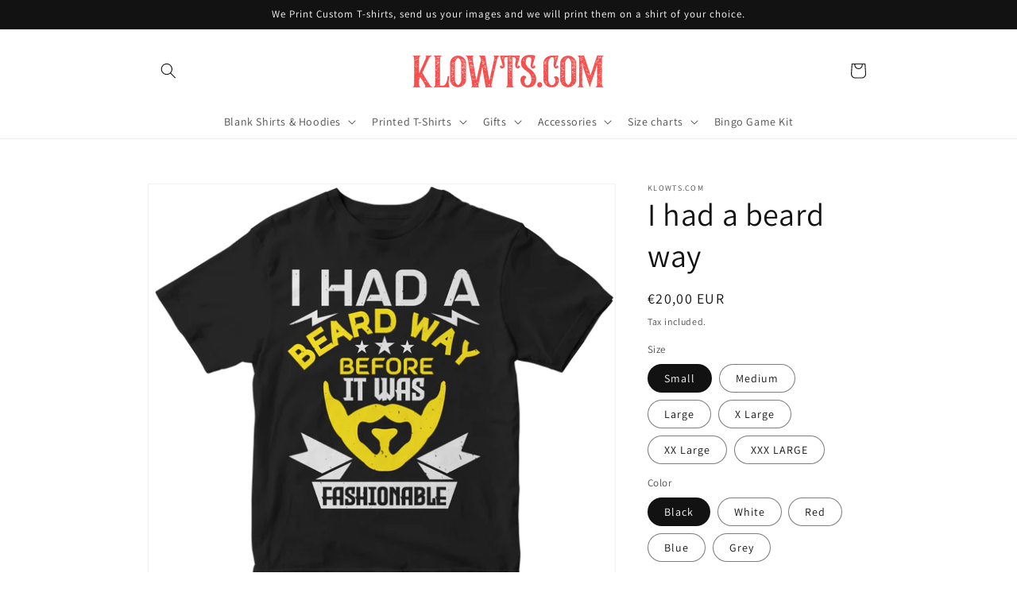

--- FILE ---
content_type: text/html; charset=utf-8
request_url: https://www.klowts.com/products/copy-of-i-grew-my-beard-out-a-little-bit-just
body_size: 30544
content:
<!doctype html>
<html class="no-js" lang="en">
  <head>
    <meta charset="utf-8">
    <meta http-equiv="X-UA-Compatible" content="IE=edge">
    <meta name="viewport" content="width=device-width,initial-scale=1">
    <meta name="theme-color" content="">
    <link rel="canonical" href="https://www.klowts.com/products/copy-of-i-grew-my-beard-out-a-little-bit-just">
    <link rel="preconnect" href="https://cdn.shopify.com" crossorigin><link rel="preconnect" href="https://fonts.shopifycdn.com" crossorigin><title>
      I had a beard way
 &ndash; Klowts.com</title>

    

    

<meta property="og:site_name" content="Klowts.com">
<meta property="og:url" content="https://www.klowts.com/products/copy-of-i-grew-my-beard-out-a-little-bit-just">
<meta property="og:title" content="I had a beard way">
<meta property="og:type" content="product">
<meta property="og:description" content="We sell urban clothing for half the price found in stores. Vast range of colors and sizes to choose from. "><meta property="og:image" content="http://www.klowts.com/cdn/shop/products/Ihadabeardway.png?v=1673347039">
  <meta property="og:image:secure_url" content="https://www.klowts.com/cdn/shop/products/Ihadabeardway.png?v=1673347039">
  <meta property="og:image:width" content="2939">
  <meta property="og:image:height" content="2564"><meta property="og:price:amount" content="20,00">
  <meta property="og:price:currency" content="EUR"><meta name="twitter:card" content="summary_large_image">
<meta name="twitter:title" content="I had a beard way">
<meta name="twitter:description" content="We sell urban clothing for half the price found in stores. Vast range of colors and sizes to choose from. ">


    <script src="//www.klowts.com/cdn/shop/t/5/assets/global.js?v=138967679220690932761643803993" defer="defer"></script>
    <script>window.performance && window.performance.mark && window.performance.mark('shopify.content_for_header.start');</script><meta name="facebook-domain-verification" content="wszre1tuzydk0guk3cvinauhb66zm2">
<meta id="shopify-digital-wallet" name="shopify-digital-wallet" content="/52109148320/digital_wallets/dialog">
<meta name="shopify-checkout-api-token" content="dc6e6b22c50f238aa553a2e21cf7dd5e">
<meta id="in-context-paypal-metadata" data-shop-id="52109148320" data-venmo-supported="false" data-environment="production" data-locale="en_US" data-paypal-v4="true" data-currency="EUR">
<link rel="alternate" type="application/json+oembed" href="https://www.klowts.com/products/copy-of-i-grew-my-beard-out-a-little-bit-just.oembed">
<script async="async" src="/checkouts/internal/preloads.js?locale=en-MT"></script>
<script id="shopify-features" type="application/json">{"accessToken":"dc6e6b22c50f238aa553a2e21cf7dd5e","betas":["rich-media-storefront-analytics"],"domain":"www.klowts.com","predictiveSearch":true,"shopId":52109148320,"locale":"en"}</script>
<script>var Shopify = Shopify || {};
Shopify.shop = "klowts-com.myshopify.com";
Shopify.locale = "en";
Shopify.currency = {"active":"EUR","rate":"1.0"};
Shopify.country = "MT";
Shopify.theme = {"name":"Dawn","id":128455704736,"schema_name":"Dawn","schema_version":"3.0.0","theme_store_id":887,"role":"main"};
Shopify.theme.handle = "null";
Shopify.theme.style = {"id":null,"handle":null};
Shopify.cdnHost = "www.klowts.com/cdn";
Shopify.routes = Shopify.routes || {};
Shopify.routes.root = "/";</script>
<script type="module">!function(o){(o.Shopify=o.Shopify||{}).modules=!0}(window);</script>
<script>!function(o){function n(){var o=[];function n(){o.push(Array.prototype.slice.apply(arguments))}return n.q=o,n}var t=o.Shopify=o.Shopify||{};t.loadFeatures=n(),t.autoloadFeatures=n()}(window);</script>
<script id="shop-js-analytics" type="application/json">{"pageType":"product"}</script>
<script defer="defer" async type="module" src="//www.klowts.com/cdn/shopifycloud/shop-js/modules/v2/client.init-shop-cart-sync_BN7fPSNr.en.esm.js"></script>
<script defer="defer" async type="module" src="//www.klowts.com/cdn/shopifycloud/shop-js/modules/v2/chunk.common_Cbph3Kss.esm.js"></script>
<script defer="defer" async type="module" src="//www.klowts.com/cdn/shopifycloud/shop-js/modules/v2/chunk.modal_DKumMAJ1.esm.js"></script>
<script type="module">
  await import("//www.klowts.com/cdn/shopifycloud/shop-js/modules/v2/client.init-shop-cart-sync_BN7fPSNr.en.esm.js");
await import("//www.klowts.com/cdn/shopifycloud/shop-js/modules/v2/chunk.common_Cbph3Kss.esm.js");
await import("//www.klowts.com/cdn/shopifycloud/shop-js/modules/v2/chunk.modal_DKumMAJ1.esm.js");

  window.Shopify.SignInWithShop?.initShopCartSync?.({"fedCMEnabled":true,"windoidEnabled":true});

</script>
<script id="__st">var __st={"a":52109148320,"offset":3600,"reqid":"e1b60ed9-813f-4151-a22b-888ca50dd041-1769892004","pageurl":"www.klowts.com\/products\/copy-of-i-grew-my-beard-out-a-little-bit-just","u":"480841e13a9d","p":"product","rtyp":"product","rid":7666622169248};</script>
<script>window.ShopifyPaypalV4VisibilityTracking = true;</script>
<script id="captcha-bootstrap">!function(){'use strict';const t='contact',e='account',n='new_comment',o=[[t,t],['blogs',n],['comments',n],[t,'customer']],c=[[e,'customer_login'],[e,'guest_login'],[e,'recover_customer_password'],[e,'create_customer']],r=t=>t.map((([t,e])=>`form[action*='/${t}']:not([data-nocaptcha='true']) input[name='form_type'][value='${e}']`)).join(','),a=t=>()=>t?[...document.querySelectorAll(t)].map((t=>t.form)):[];function s(){const t=[...o],e=r(t);return a(e)}const i='password',u='form_key',d=['recaptcha-v3-token','g-recaptcha-response','h-captcha-response',i],f=()=>{try{return window.sessionStorage}catch{return}},m='__shopify_v',_=t=>t.elements[u];function p(t,e,n=!1){try{const o=window.sessionStorage,c=JSON.parse(o.getItem(e)),{data:r}=function(t){const{data:e,action:n}=t;return t[m]||n?{data:e,action:n}:{data:t,action:n}}(c);for(const[e,n]of Object.entries(r))t.elements[e]&&(t.elements[e].value=n);n&&o.removeItem(e)}catch(o){console.error('form repopulation failed',{error:o})}}const l='form_type',E='cptcha';function T(t){t.dataset[E]=!0}const w=window,h=w.document,L='Shopify',v='ce_forms',y='captcha';let A=!1;((t,e)=>{const n=(g='f06e6c50-85a8-45c8-87d0-21a2b65856fe',I='https://cdn.shopify.com/shopifycloud/storefront-forms-hcaptcha/ce_storefront_forms_captcha_hcaptcha.v1.5.2.iife.js',D={infoText:'Protected by hCaptcha',privacyText:'Privacy',termsText:'Terms'},(t,e,n)=>{const o=w[L][v],c=o.bindForm;if(c)return c(t,g,e,D).then(n);var r;o.q.push([[t,g,e,D],n]),r=I,A||(h.body.append(Object.assign(h.createElement('script'),{id:'captcha-provider',async:!0,src:r})),A=!0)});var g,I,D;w[L]=w[L]||{},w[L][v]=w[L][v]||{},w[L][v].q=[],w[L][y]=w[L][y]||{},w[L][y].protect=function(t,e){n(t,void 0,e),T(t)},Object.freeze(w[L][y]),function(t,e,n,w,h,L){const[v,y,A,g]=function(t,e,n){const i=e?o:[],u=t?c:[],d=[...i,...u],f=r(d),m=r(i),_=r(d.filter((([t,e])=>n.includes(e))));return[a(f),a(m),a(_),s()]}(w,h,L),I=t=>{const e=t.target;return e instanceof HTMLFormElement?e:e&&e.form},D=t=>v().includes(t);t.addEventListener('submit',(t=>{const e=I(t);if(!e)return;const n=D(e)&&!e.dataset.hcaptchaBound&&!e.dataset.recaptchaBound,o=_(e),c=g().includes(e)&&(!o||!o.value);(n||c)&&t.preventDefault(),c&&!n&&(function(t){try{if(!f())return;!function(t){const e=f();if(!e)return;const n=_(t);if(!n)return;const o=n.value;o&&e.removeItem(o)}(t);const e=Array.from(Array(32),(()=>Math.random().toString(36)[2])).join('');!function(t,e){_(t)||t.append(Object.assign(document.createElement('input'),{type:'hidden',name:u})),t.elements[u].value=e}(t,e),function(t,e){const n=f();if(!n)return;const o=[...t.querySelectorAll(`input[type='${i}']`)].map((({name:t})=>t)),c=[...d,...o],r={};for(const[a,s]of new FormData(t).entries())c.includes(a)||(r[a]=s);n.setItem(e,JSON.stringify({[m]:1,action:t.action,data:r}))}(t,e)}catch(e){console.error('failed to persist form',e)}}(e),e.submit())}));const S=(t,e)=>{t&&!t.dataset[E]&&(n(t,e.some((e=>e===t))),T(t))};for(const o of['focusin','change'])t.addEventListener(o,(t=>{const e=I(t);D(e)&&S(e,y())}));const B=e.get('form_key'),M=e.get(l),P=B&&M;t.addEventListener('DOMContentLoaded',(()=>{const t=y();if(P)for(const e of t)e.elements[l].value===M&&p(e,B);[...new Set([...A(),...v().filter((t=>'true'===t.dataset.shopifyCaptcha))])].forEach((e=>S(e,t)))}))}(h,new URLSearchParams(w.location.search),n,t,e,['guest_login'])})(!0,!0)}();</script>
<script integrity="sha256-4kQ18oKyAcykRKYeNunJcIwy7WH5gtpwJnB7kiuLZ1E=" data-source-attribution="shopify.loadfeatures" defer="defer" src="//www.klowts.com/cdn/shopifycloud/storefront/assets/storefront/load_feature-a0a9edcb.js" crossorigin="anonymous"></script>
<script data-source-attribution="shopify.dynamic_checkout.dynamic.init">var Shopify=Shopify||{};Shopify.PaymentButton=Shopify.PaymentButton||{isStorefrontPortableWallets:!0,init:function(){window.Shopify.PaymentButton.init=function(){};var t=document.createElement("script");t.src="https://www.klowts.com/cdn/shopifycloud/portable-wallets/latest/portable-wallets.en.js",t.type="module",document.head.appendChild(t)}};
</script>
<script data-source-attribution="shopify.dynamic_checkout.buyer_consent">
  function portableWalletsHideBuyerConsent(e){var t=document.getElementById("shopify-buyer-consent"),n=document.getElementById("shopify-subscription-policy-button");t&&n&&(t.classList.add("hidden"),t.setAttribute("aria-hidden","true"),n.removeEventListener("click",e))}function portableWalletsShowBuyerConsent(e){var t=document.getElementById("shopify-buyer-consent"),n=document.getElementById("shopify-subscription-policy-button");t&&n&&(t.classList.remove("hidden"),t.removeAttribute("aria-hidden"),n.addEventListener("click",e))}window.Shopify?.PaymentButton&&(window.Shopify.PaymentButton.hideBuyerConsent=portableWalletsHideBuyerConsent,window.Shopify.PaymentButton.showBuyerConsent=portableWalletsShowBuyerConsent);
</script>
<script>
  function portableWalletsCleanup(e){e&&e.src&&console.error("Failed to load portable wallets script "+e.src);var t=document.querySelectorAll("shopify-accelerated-checkout .shopify-payment-button__skeleton, shopify-accelerated-checkout-cart .wallet-cart-button__skeleton"),e=document.getElementById("shopify-buyer-consent");for(let e=0;e<t.length;e++)t[e].remove();e&&e.remove()}function portableWalletsNotLoadedAsModule(e){e instanceof ErrorEvent&&"string"==typeof e.message&&e.message.includes("import.meta")&&"string"==typeof e.filename&&e.filename.includes("portable-wallets")&&(window.removeEventListener("error",portableWalletsNotLoadedAsModule),window.Shopify.PaymentButton.failedToLoad=e,"loading"===document.readyState?document.addEventListener("DOMContentLoaded",window.Shopify.PaymentButton.init):window.Shopify.PaymentButton.init())}window.addEventListener("error",portableWalletsNotLoadedAsModule);
</script>

<script type="module" src="https://www.klowts.com/cdn/shopifycloud/portable-wallets/latest/portable-wallets.en.js" onError="portableWalletsCleanup(this)" crossorigin="anonymous"></script>
<script nomodule>
  document.addEventListener("DOMContentLoaded", portableWalletsCleanup);
</script>

<link id="shopify-accelerated-checkout-styles" rel="stylesheet" media="screen" href="https://www.klowts.com/cdn/shopifycloud/portable-wallets/latest/accelerated-checkout-backwards-compat.css" crossorigin="anonymous">
<style id="shopify-accelerated-checkout-cart">
        #shopify-buyer-consent {
  margin-top: 1em;
  display: inline-block;
  width: 100%;
}

#shopify-buyer-consent.hidden {
  display: none;
}

#shopify-subscription-policy-button {
  background: none;
  border: none;
  padding: 0;
  text-decoration: underline;
  font-size: inherit;
  cursor: pointer;
}

#shopify-subscription-policy-button::before {
  box-shadow: none;
}

      </style>
<script id="sections-script" data-sections="main-product,product-recommendations,header,footer" defer="defer" src="//www.klowts.com/cdn/shop/t/5/compiled_assets/scripts.js?v=194"></script>
<script>window.performance && window.performance.mark && window.performance.mark('shopify.content_for_header.end');</script>


    <style data-shopify>
      @font-face {
  font-family: Assistant;
  font-weight: 400;
  font-style: normal;
  font-display: swap;
  src: url("//www.klowts.com/cdn/fonts/assistant/assistant_n4.9120912a469cad1cc292572851508ca49d12e768.woff2") format("woff2"),
       url("//www.klowts.com/cdn/fonts/assistant/assistant_n4.6e9875ce64e0fefcd3f4446b7ec9036b3ddd2985.woff") format("woff");
}

      @font-face {
  font-family: Assistant;
  font-weight: 700;
  font-style: normal;
  font-display: swap;
  src: url("//www.klowts.com/cdn/fonts/assistant/assistant_n7.bf44452348ec8b8efa3aa3068825305886b1c83c.woff2") format("woff2"),
       url("//www.klowts.com/cdn/fonts/assistant/assistant_n7.0c887fee83f6b3bda822f1150b912c72da0f7b64.woff") format("woff");
}

      
      
      @font-face {
  font-family: Assistant;
  font-weight: 400;
  font-style: normal;
  font-display: swap;
  src: url("//www.klowts.com/cdn/fonts/assistant/assistant_n4.9120912a469cad1cc292572851508ca49d12e768.woff2") format("woff2"),
       url("//www.klowts.com/cdn/fonts/assistant/assistant_n4.6e9875ce64e0fefcd3f4446b7ec9036b3ddd2985.woff") format("woff");
}


      :root {
        --font-body-family: Assistant, sans-serif;
        --font-body-style: normal;
        --font-body-weight: 400;

        --font-heading-family: Assistant, sans-serif;
        --font-heading-style: normal;
        --font-heading-weight: 400;

        --font-body-scale: 1.0;
        --font-heading-scale: 1.0;

        --color-base-text: 18, 18, 18;
        --color-shadow: 18, 18, 18;
        --color-base-background-1: 255, 255, 255;
        --color-base-background-2: 243, 243, 243;
        --color-base-solid-button-labels: 255, 255, 255;
        --color-base-outline-button-labels: 18, 18, 18;
        --color-base-accent-1: 18, 18, 18;
        --color-base-accent-2: 51, 79, 180;
        --payment-terms-background-color: #FFFFFF;

        --gradient-base-background-1: #FFFFFF;
        --gradient-base-background-2: #F3F3F3;
        --gradient-base-accent-1: #121212;
        --gradient-base-accent-2: #334FB4;

        --media-padding: px;
        --media-border-opacity: 0.05;
        --media-border-width: 1px;
        --media-radius: 0px;
        --media-shadow-opacity: 0.0;
        --media-shadow-horizontal-offset: 0px;
        --media-shadow-vertical-offset: 0px;
        --media-shadow-blur-radius: 0px;

        --page-width: 100rem;
        --page-width-margin: 0rem;

        --card-image-padding: 0.0rem;
        --card-corner-radius: 0.0rem;
        --card-text-alignment: left;
        --card-border-width: 0.0rem;
        --card-border-opacity: 0.0;
        --card-shadow-opacity: 0.1;
        --card-shadow-horizontal-offset: 0.0rem;
        --card-shadow-vertical-offset: 0.0rem;
        --card-shadow-blur-radius: 0.0rem;

        --badge-corner-radius: 4.0rem;

        --popup-border-width: 1px;
        --popup-border-opacity: 0.1;
        --popup-corner-radius: 0px;
        --popup-shadow-opacity: 0.0;
        --popup-shadow-horizontal-offset: 0px;
        --popup-shadow-vertical-offset: 0px;
        --popup-shadow-blur-radius: 0px;

        --drawer-border-width: 1px;
        --drawer-border-opacity: 0.1;
        --drawer-shadow-opacity: 0.0;
        --drawer-shadow-horizontal-offset: 0px;
        --drawer-shadow-vertical-offset: 0px;
        --drawer-shadow-blur-radius: 0px;

        --spacing-sections-desktop: 0px;
        --spacing-sections-mobile: 0px;

        --grid-desktop-vertical-spacing: 8px;
        --grid-desktop-horizontal-spacing: 8px;
        --grid-mobile-vertical-spacing: 4px;
        --grid-mobile-horizontal-spacing: 4px;

        --text-boxes-border-opacity: 0.0;
        --text-boxes-border-width: 0px;
        --text-boxes-radius: 0px;
        --text-boxes-shadow-opacity: 0.0;
        --text-boxes-shadow-horizontal-offset: 0px;
        --text-boxes-shadow-vertical-offset: 0px;
        --text-boxes-shadow-blur-radius: 0px;

        --buttons-radius: 0px;
        --buttons-radius-outset: 0px;
        --buttons-border-width: 1px;
        --buttons-border-opacity: 1.0;
        --buttons-shadow-opacity: 0.0;
        --buttons-shadow-horizontal-offset: 0px;
        --buttons-shadow-vertical-offset: 0px;
        --buttons-shadow-blur-radius: 0px;
        --buttons-border-offset: 0px;

        --inputs-radius: 0px;
        --inputs-border-width: 1px;
        --inputs-border-opacity: 0.55;
        --inputs-shadow-opacity: 0.0;
        --inputs-shadow-horizontal-offset: 0px;
        --inputs-margin-offset: 0px;
        --inputs-shadow-vertical-offset: 0px;
        --inputs-shadow-blur-radius: 0px;
        --inputs-radius-outset: 0px;

        --variant-pills-radius: 40px;
        --variant-pills-border-width: 1px;
        --variant-pills-border-opacity: 0.55;
        --variant-pills-shadow-opacity: 0.0;
        --variant-pills-shadow-horizontal-offset: 0px;
        --variant-pills-shadow-vertical-offset: 0px;
        --variant-pills-shadow-blur-radius: 0px;
      }

      *,
      *::before,
      *::after {
        box-sizing: inherit;
      }

      html {
        box-sizing: border-box;
        font-size: calc(var(--font-body-scale) * 62.5%);
        height: 100%;
      }

      body {
        display: grid;
        grid-template-rows: auto auto 1fr auto;
        grid-template-columns: 100%;
        min-height: 100%;
        margin: 0;
        font-size: 1.5rem;
        letter-spacing: 0.06rem;
        line-height: calc(1 + 0.8 / var(--font-body-scale));
        font-family: var(--font-body-family);
        font-style: var(--font-body-style);
        font-weight: var(--font-body-weight);
      }

      @media screen and (min-width: 750px) {
        body {
          font-size: 1.6rem;
        }
      }
    </style>

    <link href="//www.klowts.com/cdn/shop/t/5/assets/base.css?v=39440664952427654091643804009" rel="stylesheet" type="text/css" media="all" />
<link rel="preload" as="font" href="//www.klowts.com/cdn/fonts/assistant/assistant_n4.9120912a469cad1cc292572851508ca49d12e768.woff2" type="font/woff2" crossorigin><link rel="preload" as="font" href="//www.klowts.com/cdn/fonts/assistant/assistant_n4.9120912a469cad1cc292572851508ca49d12e768.woff2" type="font/woff2" crossorigin><link rel="stylesheet" href="//www.klowts.com/cdn/shop/t/5/assets/component-predictive-search.css?v=165644661289088488651643803989" media="print" onload="this.media='all'"><script>document.documentElement.className = document.documentElement.className.replace('no-js', 'js');
    if (Shopify.designMode) {
      document.documentElement.classList.add('shopify-design-mode');
    }
    </script>
  <link href="https://monorail-edge.shopifysvc.com" rel="dns-prefetch">
<script>(function(){if ("sendBeacon" in navigator && "performance" in window) {try {var session_token_from_headers = performance.getEntriesByType('navigation')[0].serverTiming.find(x => x.name == '_s').description;} catch {var session_token_from_headers = undefined;}var session_cookie_matches = document.cookie.match(/_shopify_s=([^;]*)/);var session_token_from_cookie = session_cookie_matches && session_cookie_matches.length === 2 ? session_cookie_matches[1] : "";var session_token = session_token_from_headers || session_token_from_cookie || "";function handle_abandonment_event(e) {var entries = performance.getEntries().filter(function(entry) {return /monorail-edge.shopifysvc.com/.test(entry.name);});if (!window.abandonment_tracked && entries.length === 0) {window.abandonment_tracked = true;var currentMs = Date.now();var navigation_start = performance.timing.navigationStart;var payload = {shop_id: 52109148320,url: window.location.href,navigation_start,duration: currentMs - navigation_start,session_token,page_type: "product"};window.navigator.sendBeacon("https://monorail-edge.shopifysvc.com/v1/produce", JSON.stringify({schema_id: "online_store_buyer_site_abandonment/1.1",payload: payload,metadata: {event_created_at_ms: currentMs,event_sent_at_ms: currentMs}}));}}window.addEventListener('pagehide', handle_abandonment_event);}}());</script>
<script id="web-pixels-manager-setup">(function e(e,d,r,n,o){if(void 0===o&&(o={}),!Boolean(null===(a=null===(i=window.Shopify)||void 0===i?void 0:i.analytics)||void 0===a?void 0:a.replayQueue)){var i,a;window.Shopify=window.Shopify||{};var t=window.Shopify;t.analytics=t.analytics||{};var s=t.analytics;s.replayQueue=[],s.publish=function(e,d,r){return s.replayQueue.push([e,d,r]),!0};try{self.performance.mark("wpm:start")}catch(e){}var l=function(){var e={modern:/Edge?\/(1{2}[4-9]|1[2-9]\d|[2-9]\d{2}|\d{4,})\.\d+(\.\d+|)|Firefox\/(1{2}[4-9]|1[2-9]\d|[2-9]\d{2}|\d{4,})\.\d+(\.\d+|)|Chrom(ium|e)\/(9{2}|\d{3,})\.\d+(\.\d+|)|(Maci|X1{2}).+ Version\/(15\.\d+|(1[6-9]|[2-9]\d|\d{3,})\.\d+)([,.]\d+|)( \(\w+\)|)( Mobile\/\w+|) Safari\/|Chrome.+OPR\/(9{2}|\d{3,})\.\d+\.\d+|(CPU[ +]OS|iPhone[ +]OS|CPU[ +]iPhone|CPU IPhone OS|CPU iPad OS)[ +]+(15[._]\d+|(1[6-9]|[2-9]\d|\d{3,})[._]\d+)([._]\d+|)|Android:?[ /-](13[3-9]|1[4-9]\d|[2-9]\d{2}|\d{4,})(\.\d+|)(\.\d+|)|Android.+Firefox\/(13[5-9]|1[4-9]\d|[2-9]\d{2}|\d{4,})\.\d+(\.\d+|)|Android.+Chrom(ium|e)\/(13[3-9]|1[4-9]\d|[2-9]\d{2}|\d{4,})\.\d+(\.\d+|)|SamsungBrowser\/([2-9]\d|\d{3,})\.\d+/,legacy:/Edge?\/(1[6-9]|[2-9]\d|\d{3,})\.\d+(\.\d+|)|Firefox\/(5[4-9]|[6-9]\d|\d{3,})\.\d+(\.\d+|)|Chrom(ium|e)\/(5[1-9]|[6-9]\d|\d{3,})\.\d+(\.\d+|)([\d.]+$|.*Safari\/(?![\d.]+ Edge\/[\d.]+$))|(Maci|X1{2}).+ Version\/(10\.\d+|(1[1-9]|[2-9]\d|\d{3,})\.\d+)([,.]\d+|)( \(\w+\)|)( Mobile\/\w+|) Safari\/|Chrome.+OPR\/(3[89]|[4-9]\d|\d{3,})\.\d+\.\d+|(CPU[ +]OS|iPhone[ +]OS|CPU[ +]iPhone|CPU IPhone OS|CPU iPad OS)[ +]+(10[._]\d+|(1[1-9]|[2-9]\d|\d{3,})[._]\d+)([._]\d+|)|Android:?[ /-](13[3-9]|1[4-9]\d|[2-9]\d{2}|\d{4,})(\.\d+|)(\.\d+|)|Mobile Safari.+OPR\/([89]\d|\d{3,})\.\d+\.\d+|Android.+Firefox\/(13[5-9]|1[4-9]\d|[2-9]\d{2}|\d{4,})\.\d+(\.\d+|)|Android.+Chrom(ium|e)\/(13[3-9]|1[4-9]\d|[2-9]\d{2}|\d{4,})\.\d+(\.\d+|)|Android.+(UC? ?Browser|UCWEB|U3)[ /]?(15\.([5-9]|\d{2,})|(1[6-9]|[2-9]\d|\d{3,})\.\d+)\.\d+|SamsungBrowser\/(5\.\d+|([6-9]|\d{2,})\.\d+)|Android.+MQ{2}Browser\/(14(\.(9|\d{2,})|)|(1[5-9]|[2-9]\d|\d{3,})(\.\d+|))(\.\d+|)|K[Aa][Ii]OS\/(3\.\d+|([4-9]|\d{2,})\.\d+)(\.\d+|)/},d=e.modern,r=e.legacy,n=navigator.userAgent;return n.match(d)?"modern":n.match(r)?"legacy":"unknown"}(),u="modern"===l?"modern":"legacy",c=(null!=n?n:{modern:"",legacy:""})[u],f=function(e){return[e.baseUrl,"/wpm","/b",e.hashVersion,"modern"===e.buildTarget?"m":"l",".js"].join("")}({baseUrl:d,hashVersion:r,buildTarget:u}),m=function(e){var d=e.version,r=e.bundleTarget,n=e.surface,o=e.pageUrl,i=e.monorailEndpoint;return{emit:function(e){var a=e.status,t=e.errorMsg,s=(new Date).getTime(),l=JSON.stringify({metadata:{event_sent_at_ms:s},events:[{schema_id:"web_pixels_manager_load/3.1",payload:{version:d,bundle_target:r,page_url:o,status:a,surface:n,error_msg:t},metadata:{event_created_at_ms:s}}]});if(!i)return console&&console.warn&&console.warn("[Web Pixels Manager] No Monorail endpoint provided, skipping logging."),!1;try{return self.navigator.sendBeacon.bind(self.navigator)(i,l)}catch(e){}var u=new XMLHttpRequest;try{return u.open("POST",i,!0),u.setRequestHeader("Content-Type","text/plain"),u.send(l),!0}catch(e){return console&&console.warn&&console.warn("[Web Pixels Manager] Got an unhandled error while logging to Monorail."),!1}}}}({version:r,bundleTarget:l,surface:e.surface,pageUrl:self.location.href,monorailEndpoint:e.monorailEndpoint});try{o.browserTarget=l,function(e){var d=e.src,r=e.async,n=void 0===r||r,o=e.onload,i=e.onerror,a=e.sri,t=e.scriptDataAttributes,s=void 0===t?{}:t,l=document.createElement("script"),u=document.querySelector("head"),c=document.querySelector("body");if(l.async=n,l.src=d,a&&(l.integrity=a,l.crossOrigin="anonymous"),s)for(var f in s)if(Object.prototype.hasOwnProperty.call(s,f))try{l.dataset[f]=s[f]}catch(e){}if(o&&l.addEventListener("load",o),i&&l.addEventListener("error",i),u)u.appendChild(l);else{if(!c)throw new Error("Did not find a head or body element to append the script");c.appendChild(l)}}({src:f,async:!0,onload:function(){if(!function(){var e,d;return Boolean(null===(d=null===(e=window.Shopify)||void 0===e?void 0:e.analytics)||void 0===d?void 0:d.initialized)}()){var d=window.webPixelsManager.init(e)||void 0;if(d){var r=window.Shopify.analytics;r.replayQueue.forEach((function(e){var r=e[0],n=e[1],o=e[2];d.publishCustomEvent(r,n,o)})),r.replayQueue=[],r.publish=d.publishCustomEvent,r.visitor=d.visitor,r.initialized=!0}}},onerror:function(){return m.emit({status:"failed",errorMsg:"".concat(f," has failed to load")})},sri:function(e){var d=/^sha384-[A-Za-z0-9+/=]+$/;return"string"==typeof e&&d.test(e)}(c)?c:"",scriptDataAttributes:o}),m.emit({status:"loading"})}catch(e){m.emit({status:"failed",errorMsg:(null==e?void 0:e.message)||"Unknown error"})}}})({shopId: 52109148320,storefrontBaseUrl: "https://www.klowts.com",extensionsBaseUrl: "https://extensions.shopifycdn.com/cdn/shopifycloud/web-pixels-manager",monorailEndpoint: "https://monorail-edge.shopifysvc.com/unstable/produce_batch",surface: "storefront-renderer",enabledBetaFlags: ["2dca8a86"],webPixelsConfigList: [{"id":"490406237","configuration":"{\"pixel_id\":\"316838683722255\",\"pixel_type\":\"facebook_pixel\",\"metaapp_system_user_token\":\"-\"}","eventPayloadVersion":"v1","runtimeContext":"OPEN","scriptVersion":"ca16bc87fe92b6042fbaa3acc2fbdaa6","type":"APP","apiClientId":2329312,"privacyPurposes":["ANALYTICS","MARKETING","SALE_OF_DATA"],"dataSharingAdjustments":{"protectedCustomerApprovalScopes":["read_customer_address","read_customer_email","read_customer_name","read_customer_personal_data","read_customer_phone"]}},{"id":"shopify-app-pixel","configuration":"{}","eventPayloadVersion":"v1","runtimeContext":"STRICT","scriptVersion":"0450","apiClientId":"shopify-pixel","type":"APP","privacyPurposes":["ANALYTICS","MARKETING"]},{"id":"shopify-custom-pixel","eventPayloadVersion":"v1","runtimeContext":"LAX","scriptVersion":"0450","apiClientId":"shopify-pixel","type":"CUSTOM","privacyPurposes":["ANALYTICS","MARKETING"]}],isMerchantRequest: false,initData: {"shop":{"name":"Klowts.com","paymentSettings":{"currencyCode":"EUR"},"myshopifyDomain":"klowts-com.myshopify.com","countryCode":"MT","storefrontUrl":"https:\/\/www.klowts.com"},"customer":null,"cart":null,"checkout":null,"productVariants":[{"price":{"amount":20.0,"currencyCode":"EUR"},"product":{"title":"I had a beard way","vendor":"Klowts.com","id":"7666622169248","untranslatedTitle":"I had a beard way","url":"\/products\/copy-of-i-grew-my-beard-out-a-little-bit-just","type":"T-shirt"},"id":"42944373096608","image":{"src":"\/\/www.klowts.com\/cdn\/shop\/products\/Ihadabeardway.png?v=1673347039"},"sku":null,"title":"Small \/ Black","untranslatedTitle":"Small \/ Black"},{"price":{"amount":20.0,"currencyCode":"EUR"},"product":{"title":"I had a beard way","vendor":"Klowts.com","id":"7666622169248","untranslatedTitle":"I had a beard way","url":"\/products\/copy-of-i-grew-my-beard-out-a-little-bit-just","type":"T-shirt"},"id":"42944373129376","image":{"src":"\/\/www.klowts.com\/cdn\/shop\/products\/Ihadabeardway.png?v=1673347039"},"sku":null,"title":"Small \/ White","untranslatedTitle":"Small \/ White"},{"price":{"amount":20.0,"currencyCode":"EUR"},"product":{"title":"I had a beard way","vendor":"Klowts.com","id":"7666622169248","untranslatedTitle":"I had a beard way","url":"\/products\/copy-of-i-grew-my-beard-out-a-little-bit-just","type":"T-shirt"},"id":"42944373162144","image":{"src":"\/\/www.klowts.com\/cdn\/shop\/products\/Ihadabeardway.png?v=1673347039"},"sku":null,"title":"Small \/ Red","untranslatedTitle":"Small \/ Red"},{"price":{"amount":20.0,"currencyCode":"EUR"},"product":{"title":"I had a beard way","vendor":"Klowts.com","id":"7666622169248","untranslatedTitle":"I had a beard way","url":"\/products\/copy-of-i-grew-my-beard-out-a-little-bit-just","type":"T-shirt"},"id":"42944373194912","image":{"src":"\/\/www.klowts.com\/cdn\/shop\/products\/Ihadabeardway.png?v=1673347039"},"sku":null,"title":"Small \/ Blue","untranslatedTitle":"Small \/ Blue"},{"price":{"amount":20.0,"currencyCode":"EUR"},"product":{"title":"I had a beard way","vendor":"Klowts.com","id":"7666622169248","untranslatedTitle":"I had a beard way","url":"\/products\/copy-of-i-grew-my-beard-out-a-little-bit-just","type":"T-shirt"},"id":"42944373227680","image":{"src":"\/\/www.klowts.com\/cdn\/shop\/products\/Ihadabeardway.png?v=1673347039"},"sku":null,"title":"Small \/ Grey","untranslatedTitle":"Small \/ Grey"},{"price":{"amount":20.0,"currencyCode":"EUR"},"product":{"title":"I had a beard way","vendor":"Klowts.com","id":"7666622169248","untranslatedTitle":"I had a beard way","url":"\/products\/copy-of-i-grew-my-beard-out-a-little-bit-just","type":"T-shirt"},"id":"42944373260448","image":{"src":"\/\/www.klowts.com\/cdn\/shop\/products\/Ihadabeardway.png?v=1673347039"},"sku":null,"title":"Medium \/ Black","untranslatedTitle":"Medium \/ Black"},{"price":{"amount":20.0,"currencyCode":"EUR"},"product":{"title":"I had a beard way","vendor":"Klowts.com","id":"7666622169248","untranslatedTitle":"I had a beard way","url":"\/products\/copy-of-i-grew-my-beard-out-a-little-bit-just","type":"T-shirt"},"id":"42944373293216","image":{"src":"\/\/www.klowts.com\/cdn\/shop\/products\/Ihadabeardway.png?v=1673347039"},"sku":null,"title":"Medium \/ White","untranslatedTitle":"Medium \/ White"},{"price":{"amount":20.0,"currencyCode":"EUR"},"product":{"title":"I had a beard way","vendor":"Klowts.com","id":"7666622169248","untranslatedTitle":"I had a beard way","url":"\/products\/copy-of-i-grew-my-beard-out-a-little-bit-just","type":"T-shirt"},"id":"42944373325984","image":{"src":"\/\/www.klowts.com\/cdn\/shop\/products\/Ihadabeardway.png?v=1673347039"},"sku":null,"title":"Medium \/ Red","untranslatedTitle":"Medium \/ Red"},{"price":{"amount":20.0,"currencyCode":"EUR"},"product":{"title":"I had a beard way","vendor":"Klowts.com","id":"7666622169248","untranslatedTitle":"I had a beard way","url":"\/products\/copy-of-i-grew-my-beard-out-a-little-bit-just","type":"T-shirt"},"id":"42944373358752","image":{"src":"\/\/www.klowts.com\/cdn\/shop\/products\/Ihadabeardway.png?v=1673347039"},"sku":null,"title":"Medium \/ Blue","untranslatedTitle":"Medium \/ Blue"},{"price":{"amount":20.0,"currencyCode":"EUR"},"product":{"title":"I had a beard way","vendor":"Klowts.com","id":"7666622169248","untranslatedTitle":"I had a beard way","url":"\/products\/copy-of-i-grew-my-beard-out-a-little-bit-just","type":"T-shirt"},"id":"42944373391520","image":{"src":"\/\/www.klowts.com\/cdn\/shop\/products\/Ihadabeardway.png?v=1673347039"},"sku":null,"title":"Medium \/ Grey","untranslatedTitle":"Medium \/ Grey"},{"price":{"amount":20.0,"currencyCode":"EUR"},"product":{"title":"I had a beard way","vendor":"Klowts.com","id":"7666622169248","untranslatedTitle":"I had a beard way","url":"\/products\/copy-of-i-grew-my-beard-out-a-little-bit-just","type":"T-shirt"},"id":"42944373424288","image":{"src":"\/\/www.klowts.com\/cdn\/shop\/products\/Ihadabeardway.png?v=1673347039"},"sku":null,"title":"Large \/ Black","untranslatedTitle":"Large \/ Black"},{"price":{"amount":20.0,"currencyCode":"EUR"},"product":{"title":"I had a beard way","vendor":"Klowts.com","id":"7666622169248","untranslatedTitle":"I had a beard way","url":"\/products\/copy-of-i-grew-my-beard-out-a-little-bit-just","type":"T-shirt"},"id":"42944373457056","image":{"src":"\/\/www.klowts.com\/cdn\/shop\/products\/Ihadabeardway.png?v=1673347039"},"sku":null,"title":"Large \/ White","untranslatedTitle":"Large \/ White"},{"price":{"amount":20.0,"currencyCode":"EUR"},"product":{"title":"I had a beard way","vendor":"Klowts.com","id":"7666622169248","untranslatedTitle":"I had a beard way","url":"\/products\/copy-of-i-grew-my-beard-out-a-little-bit-just","type":"T-shirt"},"id":"42944373489824","image":{"src":"\/\/www.klowts.com\/cdn\/shop\/products\/Ihadabeardway.png?v=1673347039"},"sku":null,"title":"Large \/ Red","untranslatedTitle":"Large \/ Red"},{"price":{"amount":20.0,"currencyCode":"EUR"},"product":{"title":"I had a beard way","vendor":"Klowts.com","id":"7666622169248","untranslatedTitle":"I had a beard way","url":"\/products\/copy-of-i-grew-my-beard-out-a-little-bit-just","type":"T-shirt"},"id":"42944373522592","image":{"src":"\/\/www.klowts.com\/cdn\/shop\/products\/Ihadabeardway.png?v=1673347039"},"sku":null,"title":"Large \/ Blue","untranslatedTitle":"Large \/ Blue"},{"price":{"amount":20.0,"currencyCode":"EUR"},"product":{"title":"I had a beard way","vendor":"Klowts.com","id":"7666622169248","untranslatedTitle":"I had a beard way","url":"\/products\/copy-of-i-grew-my-beard-out-a-little-bit-just","type":"T-shirt"},"id":"42944373555360","image":{"src":"\/\/www.klowts.com\/cdn\/shop\/products\/Ihadabeardway.png?v=1673347039"},"sku":null,"title":"Large \/ Grey","untranslatedTitle":"Large \/ Grey"},{"price":{"amount":20.0,"currencyCode":"EUR"},"product":{"title":"I had a beard way","vendor":"Klowts.com","id":"7666622169248","untranslatedTitle":"I had a beard way","url":"\/products\/copy-of-i-grew-my-beard-out-a-little-bit-just","type":"T-shirt"},"id":"42944373588128","image":{"src":"\/\/www.klowts.com\/cdn\/shop\/products\/Ihadabeardway.png?v=1673347039"},"sku":null,"title":"X Large \/ Black","untranslatedTitle":"X Large \/ Black"},{"price":{"amount":20.0,"currencyCode":"EUR"},"product":{"title":"I had a beard way","vendor":"Klowts.com","id":"7666622169248","untranslatedTitle":"I had a beard way","url":"\/products\/copy-of-i-grew-my-beard-out-a-little-bit-just","type":"T-shirt"},"id":"42944373620896","image":{"src":"\/\/www.klowts.com\/cdn\/shop\/products\/Ihadabeardway.png?v=1673347039"},"sku":null,"title":"X Large \/ White","untranslatedTitle":"X Large \/ White"},{"price":{"amount":20.0,"currencyCode":"EUR"},"product":{"title":"I had a beard way","vendor":"Klowts.com","id":"7666622169248","untranslatedTitle":"I had a beard way","url":"\/products\/copy-of-i-grew-my-beard-out-a-little-bit-just","type":"T-shirt"},"id":"42944373653664","image":{"src":"\/\/www.klowts.com\/cdn\/shop\/products\/Ihadabeardway.png?v=1673347039"},"sku":null,"title":"X Large \/ Red","untranslatedTitle":"X Large \/ Red"},{"price":{"amount":20.0,"currencyCode":"EUR"},"product":{"title":"I had a beard way","vendor":"Klowts.com","id":"7666622169248","untranslatedTitle":"I had a beard way","url":"\/products\/copy-of-i-grew-my-beard-out-a-little-bit-just","type":"T-shirt"},"id":"42944373686432","image":{"src":"\/\/www.klowts.com\/cdn\/shop\/products\/Ihadabeardway.png?v=1673347039"},"sku":null,"title":"X Large \/ Blue","untranslatedTitle":"X Large \/ Blue"},{"price":{"amount":20.0,"currencyCode":"EUR"},"product":{"title":"I had a beard way","vendor":"Klowts.com","id":"7666622169248","untranslatedTitle":"I had a beard way","url":"\/products\/copy-of-i-grew-my-beard-out-a-little-bit-just","type":"T-shirt"},"id":"42944373719200","image":{"src":"\/\/www.klowts.com\/cdn\/shop\/products\/Ihadabeardway.png?v=1673347039"},"sku":null,"title":"X Large \/ Grey","untranslatedTitle":"X Large \/ Grey"},{"price":{"amount":23.0,"currencyCode":"EUR"},"product":{"title":"I had a beard way","vendor":"Klowts.com","id":"7666622169248","untranslatedTitle":"I had a beard way","url":"\/products\/copy-of-i-grew-my-beard-out-a-little-bit-just","type":"T-shirt"},"id":"42944373751968","image":{"src":"\/\/www.klowts.com\/cdn\/shop\/products\/Ihadabeardway.png?v=1673347039"},"sku":null,"title":"XX Large \/ Black","untranslatedTitle":"XX Large \/ Black"},{"price":{"amount":23.0,"currencyCode":"EUR"},"product":{"title":"I had a beard way","vendor":"Klowts.com","id":"7666622169248","untranslatedTitle":"I had a beard way","url":"\/products\/copy-of-i-grew-my-beard-out-a-little-bit-just","type":"T-shirt"},"id":"42944373784736","image":{"src":"\/\/www.klowts.com\/cdn\/shop\/products\/Ihadabeardway.png?v=1673347039"},"sku":null,"title":"XX Large \/ White","untranslatedTitle":"XX Large \/ White"},{"price":{"amount":23.0,"currencyCode":"EUR"},"product":{"title":"I had a beard way","vendor":"Klowts.com","id":"7666622169248","untranslatedTitle":"I had a beard way","url":"\/products\/copy-of-i-grew-my-beard-out-a-little-bit-just","type":"T-shirt"},"id":"42944373817504","image":{"src":"\/\/www.klowts.com\/cdn\/shop\/products\/Ihadabeardway.png?v=1673347039"},"sku":null,"title":"XX Large \/ Red","untranslatedTitle":"XX Large \/ Red"},{"price":{"amount":23.0,"currencyCode":"EUR"},"product":{"title":"I had a beard way","vendor":"Klowts.com","id":"7666622169248","untranslatedTitle":"I had a beard way","url":"\/products\/copy-of-i-grew-my-beard-out-a-little-bit-just","type":"T-shirt"},"id":"42944373850272","image":{"src":"\/\/www.klowts.com\/cdn\/shop\/products\/Ihadabeardway.png?v=1673347039"},"sku":null,"title":"XX Large \/ Blue","untranslatedTitle":"XX Large \/ Blue"},{"price":{"amount":23.0,"currencyCode":"EUR"},"product":{"title":"I had a beard way","vendor":"Klowts.com","id":"7666622169248","untranslatedTitle":"I had a beard way","url":"\/products\/copy-of-i-grew-my-beard-out-a-little-bit-just","type":"T-shirt"},"id":"42944373883040","image":{"src":"\/\/www.klowts.com\/cdn\/shop\/products\/Ihadabeardway.png?v=1673347039"},"sku":null,"title":"XX Large \/ Grey","untranslatedTitle":"XX Large \/ Grey"},{"price":{"amount":25.0,"currencyCode":"EUR"},"product":{"title":"I had a beard way","vendor":"Klowts.com","id":"7666622169248","untranslatedTitle":"I had a beard way","url":"\/products\/copy-of-i-grew-my-beard-out-a-little-bit-just","type":"T-shirt"},"id":"42944373915808","image":{"src":"\/\/www.klowts.com\/cdn\/shop\/products\/Ihadabeardway.png?v=1673347039"},"sku":null,"title":"XXX LARGE \/ Black","untranslatedTitle":"XXX LARGE \/ Black"},{"price":{"amount":25.0,"currencyCode":"EUR"},"product":{"title":"I had a beard way","vendor":"Klowts.com","id":"7666622169248","untranslatedTitle":"I had a beard way","url":"\/products\/copy-of-i-grew-my-beard-out-a-little-bit-just","type":"T-shirt"},"id":"42944373981344","image":{"src":"\/\/www.klowts.com\/cdn\/shop\/products\/Ihadabeardway.png?v=1673347039"},"sku":null,"title":"XXX LARGE \/ White","untranslatedTitle":"XXX LARGE \/ White"},{"price":{"amount":25.0,"currencyCode":"EUR"},"product":{"title":"I had a beard way","vendor":"Klowts.com","id":"7666622169248","untranslatedTitle":"I had a beard way","url":"\/products\/copy-of-i-grew-my-beard-out-a-little-bit-just","type":"T-shirt"},"id":"42944374014112","image":{"src":"\/\/www.klowts.com\/cdn\/shop\/products\/Ihadabeardway.png?v=1673347039"},"sku":null,"title":"XXX LARGE \/ Red","untranslatedTitle":"XXX LARGE \/ Red"},{"price":{"amount":25.0,"currencyCode":"EUR"},"product":{"title":"I had a beard way","vendor":"Klowts.com","id":"7666622169248","untranslatedTitle":"I had a beard way","url":"\/products\/copy-of-i-grew-my-beard-out-a-little-bit-just","type":"T-shirt"},"id":"42944374046880","image":{"src":"\/\/www.klowts.com\/cdn\/shop\/products\/Ihadabeardway.png?v=1673347039"},"sku":null,"title":"XXX LARGE \/ Blue","untranslatedTitle":"XXX LARGE \/ Blue"},{"price":{"amount":25.0,"currencyCode":"EUR"},"product":{"title":"I had a beard way","vendor":"Klowts.com","id":"7666622169248","untranslatedTitle":"I had a beard way","url":"\/products\/copy-of-i-grew-my-beard-out-a-little-bit-just","type":"T-shirt"},"id":"42944374079648","image":{"src":"\/\/www.klowts.com\/cdn\/shop\/products\/Ihadabeardway.png?v=1673347039"},"sku":null,"title":"XXX LARGE \/ Grey","untranslatedTitle":"XXX LARGE \/ Grey"}],"purchasingCompany":null},},"https://www.klowts.com/cdn","1d2a099fw23dfb22ep557258f5m7a2edbae",{"modern":"","legacy":""},{"shopId":"52109148320","storefrontBaseUrl":"https:\/\/www.klowts.com","extensionBaseUrl":"https:\/\/extensions.shopifycdn.com\/cdn\/shopifycloud\/web-pixels-manager","surface":"storefront-renderer","enabledBetaFlags":"[\"2dca8a86\"]","isMerchantRequest":"false","hashVersion":"1d2a099fw23dfb22ep557258f5m7a2edbae","publish":"custom","events":"[[\"page_viewed\",{}],[\"product_viewed\",{\"productVariant\":{\"price\":{\"amount\":20.0,\"currencyCode\":\"EUR\"},\"product\":{\"title\":\"I had a beard way\",\"vendor\":\"Klowts.com\",\"id\":\"7666622169248\",\"untranslatedTitle\":\"I had a beard way\",\"url\":\"\/products\/copy-of-i-grew-my-beard-out-a-little-bit-just\",\"type\":\"T-shirt\"},\"id\":\"42944373096608\",\"image\":{\"src\":\"\/\/www.klowts.com\/cdn\/shop\/products\/Ihadabeardway.png?v=1673347039\"},\"sku\":null,\"title\":\"Small \/ Black\",\"untranslatedTitle\":\"Small \/ Black\"}}]]"});</script><script>
  window.ShopifyAnalytics = window.ShopifyAnalytics || {};
  window.ShopifyAnalytics.meta = window.ShopifyAnalytics.meta || {};
  window.ShopifyAnalytics.meta.currency = 'EUR';
  var meta = {"product":{"id":7666622169248,"gid":"gid:\/\/shopify\/Product\/7666622169248","vendor":"Klowts.com","type":"T-shirt","handle":"copy-of-i-grew-my-beard-out-a-little-bit-just","variants":[{"id":42944373096608,"price":2000,"name":"I had a beard way - Small \/ Black","public_title":"Small \/ Black","sku":null},{"id":42944373129376,"price":2000,"name":"I had a beard way - Small \/ White","public_title":"Small \/ White","sku":null},{"id":42944373162144,"price":2000,"name":"I had a beard way - Small \/ Red","public_title":"Small \/ Red","sku":null},{"id":42944373194912,"price":2000,"name":"I had a beard way - Small \/ Blue","public_title":"Small \/ Blue","sku":null},{"id":42944373227680,"price":2000,"name":"I had a beard way - Small \/ Grey","public_title":"Small \/ Grey","sku":null},{"id":42944373260448,"price":2000,"name":"I had a beard way - Medium \/ Black","public_title":"Medium \/ Black","sku":null},{"id":42944373293216,"price":2000,"name":"I had a beard way - Medium \/ White","public_title":"Medium \/ White","sku":null},{"id":42944373325984,"price":2000,"name":"I had a beard way - Medium \/ Red","public_title":"Medium \/ Red","sku":null},{"id":42944373358752,"price":2000,"name":"I had a beard way - Medium \/ Blue","public_title":"Medium \/ Blue","sku":null},{"id":42944373391520,"price":2000,"name":"I had a beard way - Medium \/ Grey","public_title":"Medium \/ Grey","sku":null},{"id":42944373424288,"price":2000,"name":"I had a beard way - Large \/ Black","public_title":"Large \/ Black","sku":null},{"id":42944373457056,"price":2000,"name":"I had a beard way - Large \/ White","public_title":"Large \/ White","sku":null},{"id":42944373489824,"price":2000,"name":"I had a beard way - Large \/ Red","public_title":"Large \/ Red","sku":null},{"id":42944373522592,"price":2000,"name":"I had a beard way - Large \/ Blue","public_title":"Large \/ Blue","sku":null},{"id":42944373555360,"price":2000,"name":"I had a beard way - Large \/ Grey","public_title":"Large \/ Grey","sku":null},{"id":42944373588128,"price":2000,"name":"I had a beard way - X Large \/ Black","public_title":"X Large \/ Black","sku":null},{"id":42944373620896,"price":2000,"name":"I had a beard way - X Large \/ White","public_title":"X Large \/ White","sku":null},{"id":42944373653664,"price":2000,"name":"I had a beard way - X Large \/ Red","public_title":"X Large \/ Red","sku":null},{"id":42944373686432,"price":2000,"name":"I had a beard way - X Large \/ Blue","public_title":"X Large \/ Blue","sku":null},{"id":42944373719200,"price":2000,"name":"I had a beard way - X Large \/ Grey","public_title":"X Large \/ Grey","sku":null},{"id":42944373751968,"price":2300,"name":"I had a beard way - XX Large \/ Black","public_title":"XX Large \/ Black","sku":null},{"id":42944373784736,"price":2300,"name":"I had a beard way - XX Large \/ White","public_title":"XX Large \/ White","sku":null},{"id":42944373817504,"price":2300,"name":"I had a beard way - XX Large \/ Red","public_title":"XX Large \/ Red","sku":null},{"id":42944373850272,"price":2300,"name":"I had a beard way - XX Large \/ Blue","public_title":"XX Large \/ Blue","sku":null},{"id":42944373883040,"price":2300,"name":"I had a beard way - XX Large \/ Grey","public_title":"XX Large \/ Grey","sku":null},{"id":42944373915808,"price":2500,"name":"I had a beard way - XXX LARGE \/ Black","public_title":"XXX LARGE \/ Black","sku":null},{"id":42944373981344,"price":2500,"name":"I had a beard way - XXX LARGE \/ White","public_title":"XXX LARGE \/ White","sku":null},{"id":42944374014112,"price":2500,"name":"I had a beard way - XXX LARGE \/ Red","public_title":"XXX LARGE \/ Red","sku":null},{"id":42944374046880,"price":2500,"name":"I had a beard way - XXX LARGE \/ Blue","public_title":"XXX LARGE \/ Blue","sku":null},{"id":42944374079648,"price":2500,"name":"I had a beard way - XXX LARGE \/ Grey","public_title":"XXX LARGE \/ Grey","sku":null}],"remote":false},"page":{"pageType":"product","resourceType":"product","resourceId":7666622169248,"requestId":"e1b60ed9-813f-4151-a22b-888ca50dd041-1769892004"}};
  for (var attr in meta) {
    window.ShopifyAnalytics.meta[attr] = meta[attr];
  }
</script>
<script class="analytics">
  (function () {
    var customDocumentWrite = function(content) {
      var jquery = null;

      if (window.jQuery) {
        jquery = window.jQuery;
      } else if (window.Checkout && window.Checkout.$) {
        jquery = window.Checkout.$;
      }

      if (jquery) {
        jquery('body').append(content);
      }
    };

    var hasLoggedConversion = function(token) {
      if (token) {
        return document.cookie.indexOf('loggedConversion=' + token) !== -1;
      }
      return false;
    }

    var setCookieIfConversion = function(token) {
      if (token) {
        var twoMonthsFromNow = new Date(Date.now());
        twoMonthsFromNow.setMonth(twoMonthsFromNow.getMonth() + 2);

        document.cookie = 'loggedConversion=' + token + '; expires=' + twoMonthsFromNow;
      }
    }

    var trekkie = window.ShopifyAnalytics.lib = window.trekkie = window.trekkie || [];
    if (trekkie.integrations) {
      return;
    }
    trekkie.methods = [
      'identify',
      'page',
      'ready',
      'track',
      'trackForm',
      'trackLink'
    ];
    trekkie.factory = function(method) {
      return function() {
        var args = Array.prototype.slice.call(arguments);
        args.unshift(method);
        trekkie.push(args);
        return trekkie;
      };
    };
    for (var i = 0; i < trekkie.methods.length; i++) {
      var key = trekkie.methods[i];
      trekkie[key] = trekkie.factory(key);
    }
    trekkie.load = function(config) {
      trekkie.config = config || {};
      trekkie.config.initialDocumentCookie = document.cookie;
      var first = document.getElementsByTagName('script')[0];
      var script = document.createElement('script');
      script.type = 'text/javascript';
      script.onerror = function(e) {
        var scriptFallback = document.createElement('script');
        scriptFallback.type = 'text/javascript';
        scriptFallback.onerror = function(error) {
                var Monorail = {
      produce: function produce(monorailDomain, schemaId, payload) {
        var currentMs = new Date().getTime();
        var event = {
          schema_id: schemaId,
          payload: payload,
          metadata: {
            event_created_at_ms: currentMs,
            event_sent_at_ms: currentMs
          }
        };
        return Monorail.sendRequest("https://" + monorailDomain + "/v1/produce", JSON.stringify(event));
      },
      sendRequest: function sendRequest(endpointUrl, payload) {
        // Try the sendBeacon API
        if (window && window.navigator && typeof window.navigator.sendBeacon === 'function' && typeof window.Blob === 'function' && !Monorail.isIos12()) {
          var blobData = new window.Blob([payload], {
            type: 'text/plain'
          });

          if (window.navigator.sendBeacon(endpointUrl, blobData)) {
            return true;
          } // sendBeacon was not successful

        } // XHR beacon

        var xhr = new XMLHttpRequest();

        try {
          xhr.open('POST', endpointUrl);
          xhr.setRequestHeader('Content-Type', 'text/plain');
          xhr.send(payload);
        } catch (e) {
          console.log(e);
        }

        return false;
      },
      isIos12: function isIos12() {
        return window.navigator.userAgent.lastIndexOf('iPhone; CPU iPhone OS 12_') !== -1 || window.navigator.userAgent.lastIndexOf('iPad; CPU OS 12_') !== -1;
      }
    };
    Monorail.produce('monorail-edge.shopifysvc.com',
      'trekkie_storefront_load_errors/1.1',
      {shop_id: 52109148320,
      theme_id: 128455704736,
      app_name: "storefront",
      context_url: window.location.href,
      source_url: "//www.klowts.com/cdn/s/trekkie.storefront.c59ea00e0474b293ae6629561379568a2d7c4bba.min.js"});

        };
        scriptFallback.async = true;
        scriptFallback.src = '//www.klowts.com/cdn/s/trekkie.storefront.c59ea00e0474b293ae6629561379568a2d7c4bba.min.js';
        first.parentNode.insertBefore(scriptFallback, first);
      };
      script.async = true;
      script.src = '//www.klowts.com/cdn/s/trekkie.storefront.c59ea00e0474b293ae6629561379568a2d7c4bba.min.js';
      first.parentNode.insertBefore(script, first);
    };
    trekkie.load(
      {"Trekkie":{"appName":"storefront","development":false,"defaultAttributes":{"shopId":52109148320,"isMerchantRequest":null,"themeId":128455704736,"themeCityHash":"15231869395805865782","contentLanguage":"en","currency":"EUR","eventMetadataId":"c1b1678f-dfbf-4085-b4f9-4ed921913921"},"isServerSideCookieWritingEnabled":true,"monorailRegion":"shop_domain","enabledBetaFlags":["65f19447","b5387b81"]},"Session Attribution":{},"S2S":{"facebookCapiEnabled":true,"source":"trekkie-storefront-renderer","apiClientId":580111}}
    );

    var loaded = false;
    trekkie.ready(function() {
      if (loaded) return;
      loaded = true;

      window.ShopifyAnalytics.lib = window.trekkie;

      var originalDocumentWrite = document.write;
      document.write = customDocumentWrite;
      try { window.ShopifyAnalytics.merchantGoogleAnalytics.call(this); } catch(error) {};
      document.write = originalDocumentWrite;

      window.ShopifyAnalytics.lib.page(null,{"pageType":"product","resourceType":"product","resourceId":7666622169248,"requestId":"e1b60ed9-813f-4151-a22b-888ca50dd041-1769892004","shopifyEmitted":true});

      var match = window.location.pathname.match(/checkouts\/(.+)\/(thank_you|post_purchase)/)
      var token = match? match[1]: undefined;
      if (!hasLoggedConversion(token)) {
        setCookieIfConversion(token);
        window.ShopifyAnalytics.lib.track("Viewed Product",{"currency":"EUR","variantId":42944373096608,"productId":7666622169248,"productGid":"gid:\/\/shopify\/Product\/7666622169248","name":"I had a beard way - Small \/ Black","price":"20.00","sku":null,"brand":"Klowts.com","variant":"Small \/ Black","category":"T-shirt","nonInteraction":true,"remote":false},undefined,undefined,{"shopifyEmitted":true});
      window.ShopifyAnalytics.lib.track("monorail:\/\/trekkie_storefront_viewed_product\/1.1",{"currency":"EUR","variantId":42944373096608,"productId":7666622169248,"productGid":"gid:\/\/shopify\/Product\/7666622169248","name":"I had a beard way - Small \/ Black","price":"20.00","sku":null,"brand":"Klowts.com","variant":"Small \/ Black","category":"T-shirt","nonInteraction":true,"remote":false,"referer":"https:\/\/www.klowts.com\/products\/copy-of-i-grew-my-beard-out-a-little-bit-just"});
      }
    });


        var eventsListenerScript = document.createElement('script');
        eventsListenerScript.async = true;
        eventsListenerScript.src = "//www.klowts.com/cdn/shopifycloud/storefront/assets/shop_events_listener-3da45d37.js";
        document.getElementsByTagName('head')[0].appendChild(eventsListenerScript);

})();</script>
<script
  defer
  src="https://www.klowts.com/cdn/shopifycloud/perf-kit/shopify-perf-kit-3.1.0.min.js"
  data-application="storefront-renderer"
  data-shop-id="52109148320"
  data-render-region="gcp-us-east1"
  data-page-type="product"
  data-theme-instance-id="128455704736"
  data-theme-name="Dawn"
  data-theme-version="3.0.0"
  data-monorail-region="shop_domain"
  data-resource-timing-sampling-rate="10"
  data-shs="true"
  data-shs-beacon="true"
  data-shs-export-with-fetch="true"
  data-shs-logs-sample-rate="1"
  data-shs-beacon-endpoint="https://www.klowts.com/api/collect"
></script>
</head>

  <body class="gradient">
    <a class="skip-to-content-link button visually-hidden" href="#MainContent">
      Skip to content
    </a>

    <div id="shopify-section-announcement-bar" class="shopify-section"><div class="announcement-bar color-inverse gradient" role="region" aria-label="Announcement" ><p class="announcement-bar__message h5">
                We Print Custom T-shirts, send us your images and we will print them on a shirt of your choice.
</p></div>
</div>
    <div id="shopify-section-header" class="shopify-section section-header"><link rel="stylesheet" href="//www.klowts.com/cdn/shop/t/5/assets/component-list-menu.css?v=129267058877082496571643803997" media="print" onload="this.media='all'">
<link rel="stylesheet" href="//www.klowts.com/cdn/shop/t/5/assets/component-search.css?v=96455689198851321781643803983" media="print" onload="this.media='all'">
<link rel="stylesheet" href="//www.klowts.com/cdn/shop/t/5/assets/component-menu-drawer.css?v=126731818748055994231643803986" media="print" onload="this.media='all'">
<link rel="stylesheet" href="//www.klowts.com/cdn/shop/t/5/assets/component-cart-notification.css?v=107019900565326663291643803981" media="print" onload="this.media='all'">
<link rel="stylesheet" href="//www.klowts.com/cdn/shop/t/5/assets/component-cart-items.css?v=45858802644496945541643804009" media="print" onload="this.media='all'"><link rel="stylesheet" href="//www.klowts.com/cdn/shop/t/5/assets/component-price.css?v=112673864592427438181643803986" media="print" onload="this.media='all'">
  <link rel="stylesheet" href="//www.klowts.com/cdn/shop/t/5/assets/component-loading-overlay.css?v=167310470843593579841643804013" media="print" onload="this.media='all'"><noscript><link href="//www.klowts.com/cdn/shop/t/5/assets/component-list-menu.css?v=129267058877082496571643803997" rel="stylesheet" type="text/css" media="all" /></noscript>
<noscript><link href="//www.klowts.com/cdn/shop/t/5/assets/component-search.css?v=96455689198851321781643803983" rel="stylesheet" type="text/css" media="all" /></noscript>
<noscript><link href="//www.klowts.com/cdn/shop/t/5/assets/component-menu-drawer.css?v=126731818748055994231643803986" rel="stylesheet" type="text/css" media="all" /></noscript>
<noscript><link href="//www.klowts.com/cdn/shop/t/5/assets/component-cart-notification.css?v=107019900565326663291643803981" rel="stylesheet" type="text/css" media="all" /></noscript>
<noscript><link href="//www.klowts.com/cdn/shop/t/5/assets/component-cart-items.css?v=45858802644496945541643804009" rel="stylesheet" type="text/css" media="all" /></noscript>

<style>
  header-drawer {
    justify-self: start;
    margin-left: -1.2rem;
  }

  @media screen and (min-width: 990px) {
    header-drawer {
      display: none;
    }
  }

  .menu-drawer-container {
    display: flex;
  }

  .list-menu {
    list-style: none;
    padding: 0;
    margin: 0;
  }

  .list-menu--inline {
    display: inline-flex;
    flex-wrap: wrap;
  }

  summary.list-menu__item {
    padding-right: 2.7rem;
  }

  .list-menu__item {
    display: flex;
    align-items: center;
    line-height: calc(1 + 0.3 / var(--font-body-scale));
  }

  .list-menu__item--link {
    text-decoration: none;
    padding-bottom: 1rem;
    padding-top: 1rem;
    line-height: calc(1 + 0.8 / var(--font-body-scale));
  }

  @media screen and (min-width: 750px) {
    .list-menu__item--link {
      padding-bottom: 0.5rem;
      padding-top: 0.5rem;
    }
  }
</style><style data-shopify>.section-header {
    margin-bottom: 15px;
  }

  @media screen and (min-width: 750px) {
    .section-header {
      margin-bottom: 20px;
    }
  }</style><script src="//www.klowts.com/cdn/shop/t/5/assets/details-disclosure.js?v=118626640824924522881643804005" defer="defer"></script>
<script src="//www.klowts.com/cdn/shop/t/5/assets/details-modal.js?v=4511761896672669691643804004" defer="defer"></script>
<script src="//www.klowts.com/cdn/shop/t/5/assets/cart-notification.js?v=18770815536247936311643803985" defer="defer"></script>

<svg xmlns="http://www.w3.org/2000/svg" class="hidden">
  <symbol id="icon-search" viewbox="0 0 18 19" fill="none">
    <path fill-rule="evenodd" clip-rule="evenodd" d="M11.03 11.68A5.784 5.784 0 112.85 3.5a5.784 5.784 0 018.18 8.18zm.26 1.12a6.78 6.78 0 11.72-.7l5.4 5.4a.5.5 0 11-.71.7l-5.41-5.4z" fill="currentColor"/>
  </symbol>

  <symbol id="icon-close" class="icon icon-close" fill="none" viewBox="0 0 18 17">
    <path d="M.865 15.978a.5.5 0 00.707.707l7.433-7.431 7.579 7.282a.501.501 0 00.846-.37.5.5 0 00-.153-.351L9.712 8.546l7.417-7.416a.5.5 0 10-.707-.708L8.991 7.853 1.413.573a.5.5 0 10-.693.72l7.563 7.268-7.418 7.417z" fill="currentColor">
  </symbol>
</svg>
<sticky-header class="header-wrapper color-background-1 gradient header-wrapper--border-bottom">
  <header class="header header--top-center page-width header--has-menu"><header-drawer data-breakpoint="tablet">
        <details id="Details-menu-drawer-container" class="menu-drawer-container">
          <summary class="header__icon header__icon--menu header__icon--summary link focus-inset" aria-label="Menu">
            <span>
              <svg xmlns="http://www.w3.org/2000/svg" aria-hidden="true" focusable="false" role="presentation" class="icon icon-hamburger" fill="none" viewBox="0 0 18 16">
  <path d="M1 .5a.5.5 0 100 1h15.71a.5.5 0 000-1H1zM.5 8a.5.5 0 01.5-.5h15.71a.5.5 0 010 1H1A.5.5 0 01.5 8zm0 7a.5.5 0 01.5-.5h15.71a.5.5 0 010 1H1a.5.5 0 01-.5-.5z" fill="currentColor">
</svg>

              <svg xmlns="http://www.w3.org/2000/svg" aria-hidden="true" focusable="false" role="presentation" class="icon icon-close" fill="none" viewBox="0 0 18 17">
  <path d="M.865 15.978a.5.5 0 00.707.707l7.433-7.431 7.579 7.282a.501.501 0 00.846-.37.5.5 0 00-.153-.351L9.712 8.546l7.417-7.416a.5.5 0 10-.707-.708L8.991 7.853 1.413.573a.5.5 0 10-.693.72l7.563 7.268-7.418 7.417z" fill="currentColor">
</svg>

            </span>
          </summary>
          <div id="menu-drawer" class="menu-drawer motion-reduce" tabindex="-1">
            <div class="menu-drawer__inner-container">
              <div class="menu-drawer__navigation-container">
                <nav class="menu-drawer__navigation">
                  <ul class="menu-drawer__menu list-menu" role="list"><li><details id="Details-menu-drawer-menu-item-1">
                            <summary class="menu-drawer__menu-item list-menu__item link link--text focus-inset">
                              Blank Shirts &amp; Hoodies
                              <svg viewBox="0 0 14 10" fill="none" aria-hidden="true" focusable="false" role="presentation" class="icon icon-arrow" xmlns="http://www.w3.org/2000/svg">
  <path fill-rule="evenodd" clip-rule="evenodd" d="M8.537.808a.5.5 0 01.817-.162l4 4a.5.5 0 010 .708l-4 4a.5.5 0 11-.708-.708L11.793 5.5H1a.5.5 0 010-1h10.793L8.646 1.354a.5.5 0 01-.109-.546z" fill="currentColor">
</svg>

                              <svg aria-hidden="true" focusable="false" role="presentation" class="icon icon-caret" viewBox="0 0 10 6">
  <path fill-rule="evenodd" clip-rule="evenodd" d="M9.354.646a.5.5 0 00-.708 0L5 4.293 1.354.646a.5.5 0 00-.708.708l4 4a.5.5 0 00.708 0l4-4a.5.5 0 000-.708z" fill="currentColor">
</svg>

                            </summary>
                            <div id="link-Blank Shirts &amp; Hoodies" class="menu-drawer__submenu motion-reduce" tabindex="-1">
                              <div class="menu-drawer__inner-submenu">
                                <button class="menu-drawer__close-button link link--text focus-inset" aria-expanded="true">
                                  <svg viewBox="0 0 14 10" fill="none" aria-hidden="true" focusable="false" role="presentation" class="icon icon-arrow" xmlns="http://www.w3.org/2000/svg">
  <path fill-rule="evenodd" clip-rule="evenodd" d="M8.537.808a.5.5 0 01.817-.162l4 4a.5.5 0 010 .708l-4 4a.5.5 0 11-.708-.708L11.793 5.5H1a.5.5 0 010-1h10.793L8.646 1.354a.5.5 0 01-.109-.546z" fill="currentColor">
</svg>

                                  Blank Shirts &amp; Hoodies
                                </button>
                                <ul class="menu-drawer__menu list-menu" role="list" tabindex="-1"><li><details id="Details-menu-drawer-submenu-1">
                                          <summary class="menu-drawer__menu-item link link--text list-menu__item focus-inset">
                                            UNISEX
                                            <svg viewBox="0 0 14 10" fill="none" aria-hidden="true" focusable="false" role="presentation" class="icon icon-arrow" xmlns="http://www.w3.org/2000/svg">
  <path fill-rule="evenodd" clip-rule="evenodd" d="M8.537.808a.5.5 0 01.817-.162l4 4a.5.5 0 010 .708l-4 4a.5.5 0 11-.708-.708L11.793 5.5H1a.5.5 0 010-1h10.793L8.646 1.354a.5.5 0 01-.109-.546z" fill="currentColor">
</svg>

                                            <svg aria-hidden="true" focusable="false" role="presentation" class="icon icon-caret" viewBox="0 0 10 6">
  <path fill-rule="evenodd" clip-rule="evenodd" d="M9.354.646a.5.5 0 00-.708 0L5 4.293 1.354.646a.5.5 0 00-.708.708l4 4a.5.5 0 00.708 0l4-4a.5.5 0 000-.708z" fill="currentColor">
</svg>

                                          </summary>
                                          <div id="childlink-UNISEX" class="menu-drawer__submenu motion-reduce">
                                            <button class="menu-drawer__close-button link link--text focus-inset" aria-expanded="true">
                                              <svg viewBox="0 0 14 10" fill="none" aria-hidden="true" focusable="false" role="presentation" class="icon icon-arrow" xmlns="http://www.w3.org/2000/svg">
  <path fill-rule="evenodd" clip-rule="evenodd" d="M8.537.808a.5.5 0 01.817-.162l4 4a.5.5 0 010 .708l-4 4a.5.5 0 11-.708-.708L11.793 5.5H1a.5.5 0 010-1h10.793L8.646 1.354a.5.5 0 01-.109-.546z" fill="currentColor">
</svg>

                                              UNISEX
                                            </button>
                                            <ul class="menu-drawer__menu list-menu" role="list" tabindex="-1"><li>
                                                  <a href="/products/unisex-t-shirt" class="menu-drawer__menu-item link link--text list-menu__item focus-inset">
                                                    T-shirt Palette
                                                  </a>
                                                </li><li>
                                                  <a href="/products/st2000-short-sleeve-shirt" class="menu-drawer__menu-item link link--text list-menu__item focus-inset">
                                                    T- shirt Basic
                                                  </a>
                                                </li><li>
                                                  <a href="/products/st4000-sweatshirt-classic" class="menu-drawer__menu-item link link--text list-menu__item focus-inset">
                                                    Sweatshirt Classic
                                                  </a>
                                                </li></ul>
                                          </div>
                                        </details></li><li><a href="/collections/men-clothing" class="menu-drawer__menu-item link link--text list-menu__item focus-inset">
                                          Men Clothing
                                        </a></li><li><a href="/collections/women-clothing" class="menu-drawer__menu-item link link--text list-menu__item focus-inset">
                                          Women Clothing
                                        </a></li><li><a href="/collections/kids-clothing" class="menu-drawer__menu-item link link--text list-menu__item focus-inset">
                                          Kids Clothing
                                        </a></li></ul>
                              </div>
                            </div>
                          </details></li><li><details id="Details-menu-drawer-menu-item-2">
                            <summary class="menu-drawer__menu-item list-menu__item link link--text focus-inset">
                              Printed T-Shirts
                              <svg viewBox="0 0 14 10" fill="none" aria-hidden="true" focusable="false" role="presentation" class="icon icon-arrow" xmlns="http://www.w3.org/2000/svg">
  <path fill-rule="evenodd" clip-rule="evenodd" d="M8.537.808a.5.5 0 01.817-.162l4 4a.5.5 0 010 .708l-4 4a.5.5 0 11-.708-.708L11.793 5.5H1a.5.5 0 010-1h10.793L8.646 1.354a.5.5 0 01-.109-.546z" fill="currentColor">
</svg>

                              <svg aria-hidden="true" focusable="false" role="presentation" class="icon icon-caret" viewBox="0 0 10 6">
  <path fill-rule="evenodd" clip-rule="evenodd" d="M9.354.646a.5.5 0 00-.708 0L5 4.293 1.354.646a.5.5 0 00-.708.708l4 4a.5.5 0 00.708 0l4-4a.5.5 0 000-.708z" fill="currentColor">
</svg>

                            </summary>
                            <div id="link-Printed T-Shirts" class="menu-drawer__submenu motion-reduce" tabindex="-1">
                              <div class="menu-drawer__inner-submenu">
                                <button class="menu-drawer__close-button link link--text focus-inset" aria-expanded="true">
                                  <svg viewBox="0 0 14 10" fill="none" aria-hidden="true" focusable="false" role="presentation" class="icon icon-arrow" xmlns="http://www.w3.org/2000/svg">
  <path fill-rule="evenodd" clip-rule="evenodd" d="M8.537.808a.5.5 0 01.817-.162l4 4a.5.5 0 010 .708l-4 4a.5.5 0 11-.708-.708L11.793 5.5H1a.5.5 0 010-1h10.793L8.646 1.354a.5.5 0 01-.109-.546z" fill="currentColor">
</svg>

                                  Printed T-Shirts
                                </button>
                                <ul class="menu-drawer__menu list-menu" role="list" tabindex="-1"><li><a href="/collections/abraham-lincoln-t-shirt" class="menu-drawer__menu-item link link--text list-menu__item focus-inset">
                                          Abraham Lincoln T-Shirts
                                        </a></li><li><a href="/collections/american-trucker-t-shirt" class="menu-drawer__menu-item link link--text list-menu__item focus-inset">
                                          American Trucker T-shirt
                                        </a></li><li><a href="/collections/bbq-t-shirts" class="menu-drawer__menu-item link link--text list-menu__item focus-inset">
                                          BBQ T-Shirts
                                        </a></li><li><a href="/collections/bikers-t-shirts" class="menu-drawer__menu-item link link--text list-menu__item focus-inset">
                                          BIKERS T-SHIRTS
                                        </a></li><li><a href="/collections/aviation-t-shirt" class="menu-drawer__menu-item link link--text list-menu__item focus-inset">
                                          Aviation T-shirt
                                        </a></li><li><a href="/collections/april-fools-t-shirts" class="menu-drawer__menu-item link link--text list-menu__item focus-inset">
                                          April Fools T- Shirts
                                        </a></li><li><a href="/collections/baseball-t-shirt" class="menu-drawer__menu-item link link--text list-menu__item focus-inset">
                                          Baseball  T-shirt
                                        </a></li><li><a href="/collections/beard-t-shirt" class="menu-drawer__menu-item link link--text list-menu__item focus-inset">
                                          Beard T-Shirt
                                        </a></li><li><a href="/collections/christian-t-shirts" class="menu-drawer__menu-item link link--text list-menu__item focus-inset">
                                          CHRISTIAN T-SHIRTS
                                        </a></li><li><a href="/collections/columbus-day-t-shirt" class="menu-drawer__menu-item link link--text list-menu__item focus-inset">
                                          Columbus Day T shirt
                                        </a></li><li><a href="/collections/cornhole-t-shirt" class="menu-drawer__menu-item link link--text list-menu__item focus-inset">
                                          Cornhole T-shirt
                                        </a></li><li><a href="/collections/cycling-t-shirts" class="menu-drawer__menu-item link link--text list-menu__item focus-inset">
                                          CYCLING T-SHIRTS
                                        </a></li><li><a href="/collections/dubstep-music-t-shirt" class="menu-drawer__menu-item link link--text list-menu__item focus-inset">
                                          Dubstep Music T-shirt
                                        </a></li><li><a href="/collections/first-aid-t-shirt" class="menu-drawer__menu-item link link--text list-menu__item focus-inset">
                                          First Aid T - shirt
                                        </a></li><li><a href="/collections/gamers-t-shirts" class="menu-drawer__menu-item link link--text list-menu__item focus-inset">
                                          Gamers T- Shirts
                                        </a></li><li><a href="/collections/gym-fitness-t-shirts" class="menu-drawer__menu-item link link--text list-menu__item focus-inset">
                                          Gym Fitness
                                        </a></li><li><a href="/collections/geek-t-shirt" class="menu-drawer__menu-item link link--text list-menu__item focus-inset">
                                          Geek T shirt
                                        </a></li><li><a href="/collections/halloween-t-shirt" class="menu-drawer__menu-item link link--text list-menu__item focus-inset">
                                          Halloween T-shirt
                                        </a></li><li><a href="/collections/jewish-holiday-t-shirt" class="menu-drawer__menu-item link link--text list-menu__item focus-inset">
                                          JEWISH T-shirt
                                        </a></li><li><a href="/collections/keto-diet-t-shirt" class="menu-drawer__menu-item link link--text list-menu__item focus-inset">
                                          Keto Diet T-shirt
                                        </a></li><li><a href="/collections/kite-t-shirt" class="menu-drawer__menu-item link link--text list-menu__item focus-inset">
                                          Kite  T-shirt
                                        </a></li><li><a href="/collections/martin-luther-king-day-t-shirt" class="menu-drawer__menu-item link link--text list-menu__item focus-inset">
                                          Martin Luther King Day T-shirt
                                        </a></li><li><a href="/collections/marvel-t-shirts" class="menu-drawer__menu-item link link--text list-menu__item focus-inset">
                                          MARVEL T-SHIRTS
                                        </a></li><li><a href="/collections/mothers-day-t-shirt" class="menu-drawer__menu-item link link--text list-menu__item focus-inset">
                                          Mother&#39;s Day T-shirt
                                        </a></li><li><a href="/collections/motivational-t-shirts" class="menu-drawer__menu-item link link--text list-menu__item focus-inset">
                                          MOTIVATIONAL T-SHIRTS
                                        </a></li><li><a href="/collections/patriot-t-shirt" class="menu-drawer__menu-item link link--text list-menu__item focus-inset">
                                          Patriot T-shirt
                                        </a></li><li><a href="/collections/pets-t-shirts" class="menu-drawer__menu-item link link--text list-menu__item focus-inset">
                                          PET LOVERS T-SHIRTS
                                        </a></li><li><a href="/collections/plumber-t-shirt" class="menu-drawer__menu-item link link--text list-menu__item focus-inset">
                                          Plumber T-shirt
                                        </a></li><li><a href="/collections/queen-gambit-t-shirt" class="menu-drawer__menu-item link link--text list-menu__item focus-inset">
                                          Queen Gambit T-shirt
                                        </a></li><li><a href="/collections/raccoon-t-shirt" class="menu-drawer__menu-item link link--text list-menu__item focus-inset">
                                          Raccoon T-shirt
                                        </a></li><li><a href="/collections/vegan-t-shirts" class="menu-drawer__menu-item link link--text list-menu__item focus-inset">
                                          VEGAN T-SHIRTS
                                        </a></li><li><a href="/collections/vintage-birthday-t-shirt" class="menu-drawer__menu-item link link--text list-menu__item focus-inset">
                                          Vintage Birthday T-shirt
                                        </a></li><li><a href="/collections/volleyball-t-shirts" class="menu-drawer__menu-item link link--text list-menu__item focus-inset">
                                          VOLLEYBALL T-SHIRTS
                                        </a></li></ul>
                              </div>
                            </div>
                          </details></li><li><details id="Details-menu-drawer-menu-item-3">
                            <summary class="menu-drawer__menu-item list-menu__item link link--text focus-inset">
                               Gifts
                              <svg viewBox="0 0 14 10" fill="none" aria-hidden="true" focusable="false" role="presentation" class="icon icon-arrow" xmlns="http://www.w3.org/2000/svg">
  <path fill-rule="evenodd" clip-rule="evenodd" d="M8.537.808a.5.5 0 01.817-.162l4 4a.5.5 0 010 .708l-4 4a.5.5 0 11-.708-.708L11.793 5.5H1a.5.5 0 010-1h10.793L8.646 1.354a.5.5 0 01-.109-.546z" fill="currentColor">
</svg>

                              <svg aria-hidden="true" focusable="false" role="presentation" class="icon icon-caret" viewBox="0 0 10 6">
  <path fill-rule="evenodd" clip-rule="evenodd" d="M9.354.646a.5.5 0 00-.708 0L5 4.293 1.354.646a.5.5 0 00-.708.708l4 4a.5.5 0 00.708 0l4-4a.5.5 0 000-.708z" fill="currentColor">
</svg>

                            </summary>
                            <div id="link- Gifts" class="menu-drawer__submenu motion-reduce" tabindex="-1">
                              <div class="menu-drawer__inner-submenu">
                                <button class="menu-drawer__close-button link link--text focus-inset" aria-expanded="true">
                                  <svg viewBox="0 0 14 10" fill="none" aria-hidden="true" focusable="false" role="presentation" class="icon icon-arrow" xmlns="http://www.w3.org/2000/svg">
  <path fill-rule="evenodd" clip-rule="evenodd" d="M8.537.808a.5.5 0 01.817-.162l4 4a.5.5 0 010 .708l-4 4a.5.5 0 11-.708-.708L11.793 5.5H1a.5.5 0 010-1h10.793L8.646 1.354a.5.5 0 01-.109-.546z" fill="currentColor">
</svg>

                                   Gifts
                                </button>
                                <ul class="menu-drawer__menu list-menu" role="list" tabindex="-1"><li><a href="/products/spotify-keychain" class="menu-drawer__menu-item link link--text list-menu__item focus-inset">
                                          Spotify KeyChains
                                        </a></li><li><a href="/products/led-laser-engraved-plaques" class="menu-drawer__menu-item link link--text list-menu__item focus-inset">
                                          LED laser Engraved Plaques
                                        </a></li><li><a href="/products/customised-led-multi-colour-plaque" class="menu-drawer__menu-item link link--text list-menu__item focus-inset">
                                          LED round  Laser Engraved Plaques
                                        </a></li></ul>
                              </div>
                            </div>
                          </details></li><li><details id="Details-menu-drawer-menu-item-4">
                            <summary class="menu-drawer__menu-item list-menu__item link link--text focus-inset">
                              Accessories
                              <svg viewBox="0 0 14 10" fill="none" aria-hidden="true" focusable="false" role="presentation" class="icon icon-arrow" xmlns="http://www.w3.org/2000/svg">
  <path fill-rule="evenodd" clip-rule="evenodd" d="M8.537.808a.5.5 0 01.817-.162l4 4a.5.5 0 010 .708l-4 4a.5.5 0 11-.708-.708L11.793 5.5H1a.5.5 0 010-1h10.793L8.646 1.354a.5.5 0 01-.109-.546z" fill="currentColor">
</svg>

                              <svg aria-hidden="true" focusable="false" role="presentation" class="icon icon-caret" viewBox="0 0 10 6">
  <path fill-rule="evenodd" clip-rule="evenodd" d="M9.354.646a.5.5 0 00-.708 0L5 4.293 1.354.646a.5.5 0 00-.708.708l4 4a.5.5 0 00.708 0l4-4a.5.5 0 000-.708z" fill="currentColor">
</svg>

                            </summary>
                            <div id="link-Accessories" class="menu-drawer__submenu motion-reduce" tabindex="-1">
                              <div class="menu-drawer__inner-submenu">
                                <button class="menu-drawer__close-button link link--text focus-inset" aria-expanded="true">
                                  <svg viewBox="0 0 14 10" fill="none" aria-hidden="true" focusable="false" role="presentation" class="icon icon-arrow" xmlns="http://www.w3.org/2000/svg">
  <path fill-rule="evenodd" clip-rule="evenodd" d="M8.537.808a.5.5 0 01.817-.162l4 4a.5.5 0 010 .708l-4 4a.5.5 0 11-.708-.708L11.793 5.5H1a.5.5 0 010-1h10.793L8.646 1.354a.5.5 0 01-.109-.546z" fill="currentColor">
</svg>

                                  Accessories
                                </button>
                                <ul class="menu-drawer__menu list-menu" role="list" tabindex="-1"><li><a href="/products/bag-sison-bo7154-rosette" class="menu-drawer__menu-item link link--text list-menu__item focus-inset">
                                          Bags 
                                        </a></li><li><a href="/products/face-mask-case" class="menu-drawer__menu-item link link--text list-menu__item focus-inset">
                                          Face Mask Cases
                                        </a></li></ul>
                              </div>
                            </div>
                          </details></li><li><details id="Details-menu-drawer-menu-item-5">
                            <summary class="menu-drawer__menu-item list-menu__item link link--text focus-inset">
                              Size charts
                              <svg viewBox="0 0 14 10" fill="none" aria-hidden="true" focusable="false" role="presentation" class="icon icon-arrow" xmlns="http://www.w3.org/2000/svg">
  <path fill-rule="evenodd" clip-rule="evenodd" d="M8.537.808a.5.5 0 01.817-.162l4 4a.5.5 0 010 .708l-4 4a.5.5 0 11-.708-.708L11.793 5.5H1a.5.5 0 010-1h10.793L8.646 1.354a.5.5 0 01-.109-.546z" fill="currentColor">
</svg>

                              <svg aria-hidden="true" focusable="false" role="presentation" class="icon icon-caret" viewBox="0 0 10 6">
  <path fill-rule="evenodd" clip-rule="evenodd" d="M9.354.646a.5.5 0 00-.708 0L5 4.293 1.354.646a.5.5 0 00-.708.708l4 4a.5.5 0 00.708 0l4-4a.5.5 0 000-.708z" fill="currentColor">
</svg>

                            </summary>
                            <div id="link-Size charts" class="menu-drawer__submenu motion-reduce" tabindex="-1">
                              <div class="menu-drawer__inner-submenu">
                                <button class="menu-drawer__close-button link link--text focus-inset" aria-expanded="true">
                                  <svg viewBox="0 0 14 10" fill="none" aria-hidden="true" focusable="false" role="presentation" class="icon icon-arrow" xmlns="http://www.w3.org/2000/svg">
  <path fill-rule="evenodd" clip-rule="evenodd" d="M8.537.808a.5.5 0 01.817-.162l4 4a.5.5 0 010 .708l-4 4a.5.5 0 11-.708-.708L11.793 5.5H1a.5.5 0 010-1h10.793L8.646 1.354a.5.5 0 01-.109-.546z" fill="currentColor">
</svg>

                                  Size charts
                                </button>
                                <ul class="menu-drawer__menu list-menu" role="list" tabindex="-1"><li><a href="/pages/stedman-size-chart" class="menu-drawer__menu-item link link--text list-menu__item focus-inset">
                                          STEDMAN UNISEX | MEN | WOMEN | KIDS SIZE CHART
                                        </a></li><li><a href="/pages/gildan-men-size-chart" class="menu-drawer__menu-item link link--text list-menu__item focus-inset">
                                          GILDAN MEN SIZE CHART
                                        </a></li><li><a href="/pages/gildan-kids-size-chart" class="menu-drawer__menu-item link link--text list-menu__item focus-inset">
                                          GILDAN KIDS SIZE CHART
                                        </a></li></ul>
                              </div>
                            </div>
                          </details></li><li><a href="/collections/bingo-game-kit/bingo" class="menu-drawer__menu-item list-menu__item link link--text focus-inset">
                            Bingo Game Kit
                          </a></li></ul>
                </nav>
                <div class="menu-drawer__utility-links"><ul class="list list-social list-unstyled" role="list"></ul>
                </div>
              </div>
            </div>
          </div>
        </details>
      </header-drawer><details-modal class="header__search">
        <details>
          <summary class="header__icon header__icon--search header__icon--summary link focus-inset modal__toggle" aria-haspopup="dialog" aria-label="Search">
            <span>
              <svg class="modal__toggle-open icon icon-search" aria-hidden="true" focusable="false" role="presentation">
                <use href="#icon-search">
              </svg>
              <svg class="modal__toggle-close icon icon-close" aria-hidden="true" focusable="false" role="presentation">
                <use href="#icon-close">
              </svg>
            </span>
          </summary>
          <div class="search-modal modal__content" role="dialog" aria-modal="true" aria-label="Search">
            <div class="modal-overlay"></div>
            <div class="search-modal__content search-modal__content-bottom" tabindex="-1"><predictive-search class="search-modal__form" data-loading-text="Loading..."><form action="/search" method="get" role="search" class="search search-modal__form">
                  <div class="field">
                    <input class="search__input field__input"
                      id="Search-In-Modal-1"
                      type="search"
                      name="q"
                      value=""
                      placeholder="Search"role="combobox"
                        aria-expanded="false"
                        aria-owns="predictive-search-results-list"
                        aria-controls="predictive-search-results-list"
                        aria-haspopup="listbox"
                        aria-autocomplete="list"
                        autocorrect="off"
                        autocomplete="off"
                        autocapitalize="off"
                        spellcheck="false">
                    <label class="field__label" for="Search-In-Modal-1">Search</label>
                    <input type="hidden" name="options[prefix]" value="last">
                    <button class="search__button field__button" aria-label="Search">
                      <svg class="icon icon-search" aria-hidden="true" focusable="false" role="presentation">
                        <use href="#icon-search">
                      </svg>
                    </button>
                  </div><div class="predictive-search predictive-search--header" tabindex="-1" data-predictive-search>
                      <div class="predictive-search__loading-state">
                        <svg aria-hidden="true" focusable="false" role="presentation" class="spinner" viewBox="0 0 66 66" xmlns="http://www.w3.org/2000/svg">
                          <circle class="path" fill="none" stroke-width="6" cx="33" cy="33" r="30"></circle>
                        </svg>
                      </div>
                    </div>

                    <span class="predictive-search-status visually-hidden" role="status" aria-hidden="true"></span></form></predictive-search><button type="button" class="modal__close-button link link--text focus-inset" aria-label="Close">
                <svg class="icon icon-close" aria-hidden="true" focusable="false" role="presentation">
                  <use href="#icon-close">
                </svg>
              </button>
            </div>
          </div>
        </details>
      </details-modal><a href="/" class="header__heading-link link link--text focus-inset"><img srcset="//www.klowts.com/cdn/shop/files/logo_only_c818f3b3-03de-4a53-8a14-069f833ac11e_250x.png?v=1724854577 1x, //www.klowts.com/cdn/shop/files/logo_only_c818f3b3-03de-4a53-8a14-069f833ac11e_250x@2x.png?v=1724854577 2x"
              src="//www.klowts.com/cdn/shop/files/logo_only_c818f3b3-03de-4a53-8a14-069f833ac11e_250x.png?v=1724854577"
              loading="lazy"
              class="header__heading-logo"
              width="876"
              height="170"
              alt="Klowts.com"
            ></a><nav class="header__inline-menu">
        <ul class="list-menu list-menu--inline" role="list"><li><details-disclosure>
                  <details id="Details-HeaderMenu-1">
                    <summary class="header__menu-item list-menu__item link focus-inset">
                      <span>Blank Shirts &amp; Hoodies</span>
                      <svg aria-hidden="true" focusable="false" role="presentation" class="icon icon-caret" viewBox="0 0 10 6">
  <path fill-rule="evenodd" clip-rule="evenodd" d="M9.354.646a.5.5 0 00-.708 0L5 4.293 1.354.646a.5.5 0 00-.708.708l4 4a.5.5 0 00.708 0l4-4a.5.5 0 000-.708z" fill="currentColor">
</svg>

                    </summary>
                    <ul id="HeaderMenu-MenuList-1" class="header__submenu list-menu list-menu--disclosure caption-large motion-reduce" role="list" tabindex="-1"><li><details id="Details-HeaderSubMenu-1">
                              <summary class="header__menu-item link link--text list-menu__item focus-inset caption-large">
                                UNISEX
                                <svg aria-hidden="true" focusable="false" role="presentation" class="icon icon-caret" viewBox="0 0 10 6">
  <path fill-rule="evenodd" clip-rule="evenodd" d="M9.354.646a.5.5 0 00-.708 0L5 4.293 1.354.646a.5.5 0 00-.708.708l4 4a.5.5 0 00.708 0l4-4a.5.5 0 000-.708z" fill="currentColor">
</svg>

                              </summary>
                              <ul id="HeaderMenu-SubMenuList-1" class="header__submenu list-menu motion-reduce"><li>
                                    <a href="/products/unisex-t-shirt" class="header__menu-item list-menu__item link link--text focus-inset caption-large">
                                      T-shirt Palette
                                    </a>
                                  </li><li>
                                    <a href="/products/st2000-short-sleeve-shirt" class="header__menu-item list-menu__item link link--text focus-inset caption-large">
                                      T- shirt Basic
                                    </a>
                                  </li><li>
                                    <a href="/products/st4000-sweatshirt-classic" class="header__menu-item list-menu__item link link--text focus-inset caption-large">
                                      Sweatshirt Classic
                                    </a>
                                  </li></ul>
                            </details></li><li><a href="/collections/men-clothing" class="header__menu-item list-menu__item link link--text focus-inset caption-large">
                              Men Clothing
                            </a></li><li><a href="/collections/women-clothing" class="header__menu-item list-menu__item link link--text focus-inset caption-large">
                              Women Clothing
                            </a></li><li><a href="/collections/kids-clothing" class="header__menu-item list-menu__item link link--text focus-inset caption-large">
                              Kids Clothing
                            </a></li></ul>
                  </details>
                </details-disclosure></li><li><details-disclosure>
                  <details id="Details-HeaderMenu-2">
                    <summary class="header__menu-item list-menu__item link focus-inset">
                      <span>Printed T-Shirts</span>
                      <svg aria-hidden="true" focusable="false" role="presentation" class="icon icon-caret" viewBox="0 0 10 6">
  <path fill-rule="evenodd" clip-rule="evenodd" d="M9.354.646a.5.5 0 00-.708 0L5 4.293 1.354.646a.5.5 0 00-.708.708l4 4a.5.5 0 00.708 0l4-4a.5.5 0 000-.708z" fill="currentColor">
</svg>

                    </summary>
                    <ul id="HeaderMenu-MenuList-2" class="header__submenu list-menu list-menu--disclosure caption-large motion-reduce" role="list" tabindex="-1"><li><a href="/collections/abraham-lincoln-t-shirt" class="header__menu-item list-menu__item link link--text focus-inset caption-large">
                              Abraham Lincoln T-Shirts
                            </a></li><li><a href="/collections/american-trucker-t-shirt" class="header__menu-item list-menu__item link link--text focus-inset caption-large">
                              American Trucker T-shirt
                            </a></li><li><a href="/collections/bbq-t-shirts" class="header__menu-item list-menu__item link link--text focus-inset caption-large">
                              BBQ T-Shirts
                            </a></li><li><a href="/collections/bikers-t-shirts" class="header__menu-item list-menu__item link link--text focus-inset caption-large">
                              BIKERS T-SHIRTS
                            </a></li><li><a href="/collections/aviation-t-shirt" class="header__menu-item list-menu__item link link--text focus-inset caption-large">
                              Aviation T-shirt
                            </a></li><li><a href="/collections/april-fools-t-shirts" class="header__menu-item list-menu__item link link--text focus-inset caption-large">
                              April Fools T- Shirts
                            </a></li><li><a href="/collections/baseball-t-shirt" class="header__menu-item list-menu__item link link--text focus-inset caption-large">
                              Baseball  T-shirt
                            </a></li><li><a href="/collections/beard-t-shirt" class="header__menu-item list-menu__item link link--text focus-inset caption-large">
                              Beard T-Shirt
                            </a></li><li><a href="/collections/christian-t-shirts" class="header__menu-item list-menu__item link link--text focus-inset caption-large">
                              CHRISTIAN T-SHIRTS
                            </a></li><li><a href="/collections/columbus-day-t-shirt" class="header__menu-item list-menu__item link link--text focus-inset caption-large">
                              Columbus Day T shirt
                            </a></li><li><a href="/collections/cornhole-t-shirt" class="header__menu-item list-menu__item link link--text focus-inset caption-large">
                              Cornhole T-shirt
                            </a></li><li><a href="/collections/cycling-t-shirts" class="header__menu-item list-menu__item link link--text focus-inset caption-large">
                              CYCLING T-SHIRTS
                            </a></li><li><a href="/collections/dubstep-music-t-shirt" class="header__menu-item list-menu__item link link--text focus-inset caption-large">
                              Dubstep Music T-shirt
                            </a></li><li><a href="/collections/first-aid-t-shirt" class="header__menu-item list-menu__item link link--text focus-inset caption-large">
                              First Aid T - shirt
                            </a></li><li><a href="/collections/gamers-t-shirts" class="header__menu-item list-menu__item link link--text focus-inset caption-large">
                              Gamers T- Shirts
                            </a></li><li><a href="/collections/gym-fitness-t-shirts" class="header__menu-item list-menu__item link link--text focus-inset caption-large">
                              Gym Fitness
                            </a></li><li><a href="/collections/geek-t-shirt" class="header__menu-item list-menu__item link link--text focus-inset caption-large">
                              Geek T shirt
                            </a></li><li><a href="/collections/halloween-t-shirt" class="header__menu-item list-menu__item link link--text focus-inset caption-large">
                              Halloween T-shirt
                            </a></li><li><a href="/collections/jewish-holiday-t-shirt" class="header__menu-item list-menu__item link link--text focus-inset caption-large">
                              JEWISH T-shirt
                            </a></li><li><a href="/collections/keto-diet-t-shirt" class="header__menu-item list-menu__item link link--text focus-inset caption-large">
                              Keto Diet T-shirt
                            </a></li><li><a href="/collections/kite-t-shirt" class="header__menu-item list-menu__item link link--text focus-inset caption-large">
                              Kite  T-shirt
                            </a></li><li><a href="/collections/martin-luther-king-day-t-shirt" class="header__menu-item list-menu__item link link--text focus-inset caption-large">
                              Martin Luther King Day T-shirt
                            </a></li><li><a href="/collections/marvel-t-shirts" class="header__menu-item list-menu__item link link--text focus-inset caption-large">
                              MARVEL T-SHIRTS
                            </a></li><li><a href="/collections/mothers-day-t-shirt" class="header__menu-item list-menu__item link link--text focus-inset caption-large">
                              Mother&#39;s Day T-shirt
                            </a></li><li><a href="/collections/motivational-t-shirts" class="header__menu-item list-menu__item link link--text focus-inset caption-large">
                              MOTIVATIONAL T-SHIRTS
                            </a></li><li><a href="/collections/patriot-t-shirt" class="header__menu-item list-menu__item link link--text focus-inset caption-large">
                              Patriot T-shirt
                            </a></li><li><a href="/collections/pets-t-shirts" class="header__menu-item list-menu__item link link--text focus-inset caption-large">
                              PET LOVERS T-SHIRTS
                            </a></li><li><a href="/collections/plumber-t-shirt" class="header__menu-item list-menu__item link link--text focus-inset caption-large">
                              Plumber T-shirt
                            </a></li><li><a href="/collections/queen-gambit-t-shirt" class="header__menu-item list-menu__item link link--text focus-inset caption-large">
                              Queen Gambit T-shirt
                            </a></li><li><a href="/collections/raccoon-t-shirt" class="header__menu-item list-menu__item link link--text focus-inset caption-large">
                              Raccoon T-shirt
                            </a></li><li><a href="/collections/vegan-t-shirts" class="header__menu-item list-menu__item link link--text focus-inset caption-large">
                              VEGAN T-SHIRTS
                            </a></li><li><a href="/collections/vintage-birthday-t-shirt" class="header__menu-item list-menu__item link link--text focus-inset caption-large">
                              Vintage Birthday T-shirt
                            </a></li><li><a href="/collections/volleyball-t-shirts" class="header__menu-item list-menu__item link link--text focus-inset caption-large">
                              VOLLEYBALL T-SHIRTS
                            </a></li></ul>
                  </details>
                </details-disclosure></li><li><details-disclosure>
                  <details id="Details-HeaderMenu-3">
                    <summary class="header__menu-item list-menu__item link focus-inset">
                      <span> Gifts</span>
                      <svg aria-hidden="true" focusable="false" role="presentation" class="icon icon-caret" viewBox="0 0 10 6">
  <path fill-rule="evenodd" clip-rule="evenodd" d="M9.354.646a.5.5 0 00-.708 0L5 4.293 1.354.646a.5.5 0 00-.708.708l4 4a.5.5 0 00.708 0l4-4a.5.5 0 000-.708z" fill="currentColor">
</svg>

                    </summary>
                    <ul id="HeaderMenu-MenuList-3" class="header__submenu list-menu list-menu--disclosure caption-large motion-reduce" role="list" tabindex="-1"><li><a href="/products/spotify-keychain" class="header__menu-item list-menu__item link link--text focus-inset caption-large">
                              Spotify KeyChains
                            </a></li><li><a href="/products/led-laser-engraved-plaques" class="header__menu-item list-menu__item link link--text focus-inset caption-large">
                              LED laser Engraved Plaques
                            </a></li><li><a href="/products/customised-led-multi-colour-plaque" class="header__menu-item list-menu__item link link--text focus-inset caption-large">
                              LED round  Laser Engraved Plaques
                            </a></li></ul>
                  </details>
                </details-disclosure></li><li><details-disclosure>
                  <details id="Details-HeaderMenu-4">
                    <summary class="header__menu-item list-menu__item link focus-inset">
                      <span>Accessories</span>
                      <svg aria-hidden="true" focusable="false" role="presentation" class="icon icon-caret" viewBox="0 0 10 6">
  <path fill-rule="evenodd" clip-rule="evenodd" d="M9.354.646a.5.5 0 00-.708 0L5 4.293 1.354.646a.5.5 0 00-.708.708l4 4a.5.5 0 00.708 0l4-4a.5.5 0 000-.708z" fill="currentColor">
</svg>

                    </summary>
                    <ul id="HeaderMenu-MenuList-4" class="header__submenu list-menu list-menu--disclosure caption-large motion-reduce" role="list" tabindex="-1"><li><a href="/products/bag-sison-bo7154-rosette" class="header__menu-item list-menu__item link link--text focus-inset caption-large">
                              Bags 
                            </a></li><li><a href="/products/face-mask-case" class="header__menu-item list-menu__item link link--text focus-inset caption-large">
                              Face Mask Cases
                            </a></li></ul>
                  </details>
                </details-disclosure></li><li><details-disclosure>
                  <details id="Details-HeaderMenu-5">
                    <summary class="header__menu-item list-menu__item link focus-inset">
                      <span>Size charts</span>
                      <svg aria-hidden="true" focusable="false" role="presentation" class="icon icon-caret" viewBox="0 0 10 6">
  <path fill-rule="evenodd" clip-rule="evenodd" d="M9.354.646a.5.5 0 00-.708 0L5 4.293 1.354.646a.5.5 0 00-.708.708l4 4a.5.5 0 00.708 0l4-4a.5.5 0 000-.708z" fill="currentColor">
</svg>

                    </summary>
                    <ul id="HeaderMenu-MenuList-5" class="header__submenu list-menu list-menu--disclosure caption-large motion-reduce" role="list" tabindex="-1"><li><a href="/pages/stedman-size-chart" class="header__menu-item list-menu__item link link--text focus-inset caption-large">
                              STEDMAN UNISEX | MEN | WOMEN | KIDS SIZE CHART
                            </a></li><li><a href="/pages/gildan-men-size-chart" class="header__menu-item list-menu__item link link--text focus-inset caption-large">
                              GILDAN MEN SIZE CHART
                            </a></li><li><a href="/pages/gildan-kids-size-chart" class="header__menu-item list-menu__item link link--text focus-inset caption-large">
                              GILDAN KIDS SIZE CHART
                            </a></li></ul>
                  </details>
                </details-disclosure></li><li><a href="/collections/bingo-game-kit/bingo" class="header__menu-item header__menu-item list-menu__item link link--text focus-inset">
                  <span>Bingo Game Kit</span>
                </a></li></ul>
      </nav><div class="header__icons">
      <details-modal class="header__search">
        <details>
          <summary class="header__icon header__icon--search header__icon--summary link focus-inset modal__toggle" aria-haspopup="dialog" aria-label="Search">
            <span>
              <svg class="modal__toggle-open icon icon-search" aria-hidden="true" focusable="false" role="presentation">
                <use href="#icon-search">
              </svg>
              <svg class="modal__toggle-close icon icon-close" aria-hidden="true" focusable="false" role="presentation">
                <use href="#icon-close">
              </svg>
            </span>
          </summary>
          <div class="search-modal modal__content" role="dialog" aria-modal="true" aria-label="Search">
            <div class="modal-overlay"></div>
            <div class="search-modal__content search-modal__content-bottom" tabindex="-1"><predictive-search class="search-modal__form" data-loading-text="Loading..."><form action="/search" method="get" role="search" class="search search-modal__form">
                  <div class="field">
                    <input class="search__input field__input"
                      id="Search-In-Modal"
                      type="search"
                      name="q"
                      value=""
                      placeholder="Search"role="combobox"
                        aria-expanded="false"
                        aria-owns="predictive-search-results-list"
                        aria-controls="predictive-search-results-list"
                        aria-haspopup="listbox"
                        aria-autocomplete="list"
                        autocorrect="off"
                        autocomplete="off"
                        autocapitalize="off"
                        spellcheck="false">
                    <label class="field__label" for="Search-In-Modal">Search</label>
                    <input type="hidden" name="options[prefix]" value="last">
                    <button class="search__button field__button" aria-label="Search">
                      <svg class="icon icon-search" aria-hidden="true" focusable="false" role="presentation">
                        <use href="#icon-search">
                      </svg>
                    </button>
                  </div><div class="predictive-search predictive-search--header" tabindex="-1" data-predictive-search>
                      <div class="predictive-search__loading-state">
                        <svg aria-hidden="true" focusable="false" role="presentation" class="spinner" viewBox="0 0 66 66" xmlns="http://www.w3.org/2000/svg">
                          <circle class="path" fill="none" stroke-width="6" cx="33" cy="33" r="30"></circle>
                        </svg>
                      </div>
                    </div>

                    <span class="predictive-search-status visually-hidden" role="status" aria-hidden="true"></span></form></predictive-search><button type="button" class="search-modal__close-button modal__close-button link link--text focus-inset" aria-label="Close">
                <svg class="icon icon-close" aria-hidden="true" focusable="false" role="presentation">
                  <use href="#icon-close">
                </svg>
              </button>
            </div>
          </div>
        </details>
      </details-modal><a href="/cart" class="header__icon header__icon--cart link focus-inset" id="cart-icon-bubble"><svg class="icon icon-cart-empty" aria-hidden="true" focusable="false" role="presentation" xmlns="http://www.w3.org/2000/svg" viewBox="0 0 40 40" fill="none">
  <path d="m15.75 11.8h-3.16l-.77 11.6a5 5 0 0 0 4.99 5.34h7.38a5 5 0 0 0 4.99-5.33l-.78-11.61zm0 1h-2.22l-.71 10.67a4 4 0 0 0 3.99 4.27h7.38a4 4 0 0 0 4-4.27l-.72-10.67h-2.22v.63a4.75 4.75 0 1 1 -9.5 0zm8.5 0h-7.5v.63a3.75 3.75 0 1 0 7.5 0z" fill="currentColor" fill-rule="evenodd"/>
</svg>
<span class="visually-hidden">Cart</span></a>
    </div>
  </header>
</sticky-header>

<cart-notification>
  <div class="cart-notification-wrapper page-width color-background-1">
    <div id="cart-notification" class="cart-notification focus-inset" aria-modal="true" aria-label="Item added to your cart" role="dialog" tabindex="-1">
      <div class="cart-notification__header">
        <h2 class="cart-notification__heading caption-large text-body"><svg class="icon icon-checkmark color-foreground-text" aria-hidden="true" focusable="false" xmlns="http://www.w3.org/2000/svg" viewBox="0 0 12 9" fill="none">
  <path fill-rule="evenodd" clip-rule="evenodd" d="M11.35.643a.5.5 0 01.006.707l-6.77 6.886a.5.5 0 01-.719-.006L.638 4.845a.5.5 0 11.724-.69l2.872 3.011 6.41-6.517a.5.5 0 01.707-.006h-.001z" fill="currentColor"/>
</svg>
Item added to your cart</h2>
        <button type="button" class="cart-notification__close modal__close-button link link--text focus-inset" aria-label="Close">
          <svg class="icon icon-close" aria-hidden="true" focusable="false"><use href="#icon-close"></svg>
        </button>
      </div>
      <div id="cart-notification-product" class="cart-notification-product"></div>
      <div class="cart-notification__links">
        <a href="/cart" id="cart-notification-button" class="button button--secondary button--full-width"></a>
        <form action="/cart" method="post" id="cart-notification-form">
          <button class="button button--primary button--full-width" name="checkout">Check out</button>
        </form>
        <button type="button" class="link button-label">Continue shopping</button>
      </div>
    </div>
  </div>
</cart-notification>
<style data-shopify>
  .cart-notification {
     display: none;
  }
</style>


<script type="application/ld+json">
  {
    "@context": "http://schema.org",
    "@type": "Organization",
    "name": "Klowts.com",
    
      
      "logo": "https:\/\/www.klowts.com\/cdn\/shop\/files\/logo_only_c818f3b3-03de-4a53-8a14-069f833ac11e_876x.png?v=1724854577",
    
    "sameAs": [
      "",
      "",
      "",
      "",
      "",
      "",
      "",
      "",
      ""
    ],
    "url": "https:\/\/www.klowts.com"
  }
</script>
</div>
    <main id="MainContent" class="content-for-layout focus-none" role="main" tabindex="-1">
      <section id="shopify-section-template--15361037172896__main" class="shopify-section section">
<link href="//www.klowts.com/cdn/shop/t/5/assets/section-main-product.css?v=162833669840384709261643803979" rel="stylesheet" type="text/css" media="all" />
<link href="//www.klowts.com/cdn/shop/t/5/assets/component-accordion.css?v=180964204318874863811643803980" rel="stylesheet" type="text/css" media="all" />
<link href="//www.klowts.com/cdn/shop/t/5/assets/component-price.css?v=112673864592427438181643803986" rel="stylesheet" type="text/css" media="all" />
<link href="//www.klowts.com/cdn/shop/t/5/assets/component-rte.css?v=69919436638515329781643804007" rel="stylesheet" type="text/css" media="all" />
<link href="//www.klowts.com/cdn/shop/t/5/assets/component-slider.css?v=154982046336302774911643803988" rel="stylesheet" type="text/css" media="all" />
<link href="//www.klowts.com/cdn/shop/t/5/assets/component-rating.css?v=24573085263941240431643804002" rel="stylesheet" type="text/css" media="all" />
<link href="//www.klowts.com/cdn/shop/t/5/assets/component-loading-overlay.css?v=167310470843593579841643804013" rel="stylesheet" type="text/css" media="all" />

<link rel="stylesheet" href="//www.klowts.com/cdn/shop/t/5/assets/component-deferred-media.css?v=105211437941697141201643804001" media="print" onload="this.media='all'"><style data-shopify>.section-template--15361037172896__main-padding {
    padding-top: 27px;
    padding-bottom: 9px;
  }

  @media screen and (min-width: 750px) {
    .section-template--15361037172896__main-padding {
      padding-top: 36px;
      padding-bottom: 12px;
    }
  }</style><script src="//www.klowts.com/cdn/shop/t/5/assets/product-form.js?v=1429052116008230011643803982" defer="defer"></script><section class="page-width section-template--15361037172896__main-padding">
  <div class="product product--large product--stacked grid grid--1-col grid--2-col-tablet">
    <div class="grid__item product__media-wrapper">
      <media-gallery id="MediaGallery-template--15361037172896__main" role="region" class="product__media-gallery" aria-label="Gallery Viewer" data-desktop-layout="stacked">
        <div id="GalleryStatus-template--15361037172896__main" class="visually-hidden" role="status"></div>
        <slider-component id="GalleryViewer-template--15361037172896__main" class="slider-mobile-gutter">
          <a class="skip-to-content-link button visually-hidden" href="#ProductInfo-template--15361037172896__main">
            Skip to product information
          </a>
          <ul id="Slider-Gallery-template--15361037172896__main" class="product__media-list grid grid--peek list-unstyled slider slider--mobile" role="list"><li id="Slide-template--15361037172896__main-26100166197408" class="product__media-item grid__item slider__slide is-active" data-media-id="template--15361037172896__main-26100166197408">

<noscript><div class="product__media media gradient global-media-settings" style="padding-top: 87.24055801292957%;">
      <img
        srcset="//www.klowts.com/cdn/shop/products/Ihadabeardway_493x.png?v=1673347039 493w,
          //www.klowts.com/cdn/shop/products/Ihadabeardway_600x.png?v=1673347039 600w,
          //www.klowts.com/cdn/shop/products/Ihadabeardway_713x.png?v=1673347039 713w,
          //www.klowts.com/cdn/shop/products/Ihadabeardway_823x.png?v=1673347039 823w,
          //www.klowts.com/cdn/shop/products/Ihadabeardway_990x.png?v=1673347039 990w,
          //www.klowts.com/cdn/shop/products/Ihadabeardway_1100x.png?v=1673347039 1100w,
          //www.klowts.com/cdn/shop/products/Ihadabeardway_1206x.png?v=1673347039 1206w,
          //www.klowts.com/cdn/shop/products/Ihadabeardway_1346x.png?v=1673347039 1346w,
          //www.klowts.com/cdn/shop/products/Ihadabeardway_1426x.png?v=1673347039 1426w,
          //www.klowts.com/cdn/shop/products/Ihadabeardway_1646x.png?v=1673347039 1646w,
          //www.klowts.com/cdn/shop/products/Ihadabeardway_1946x.png?v=1673347039 1946w,
          //www.klowts.com/cdn/shop/products/Ihadabeardway.png?v=1673347039 2939w"
        src="//www.klowts.com/cdn/shop/products/Ihadabeardway_1946x.png?v=1673347039"
        sizes="(min-width: 1000px) 585px, (min-width: 990px) calc(65.0vw - 10rem), (min-width: 750px) calc((100vw - 11.5rem) / 2), calc(100vw - 4rem)"
        loading="lazy"
        width="973"
        height="849"
        alt=""
      >
    </div></noscript>

<modal-opener class="product__modal-opener product__modal-opener--image no-js-hidden" data-modal="#ProductModal-template--15361037172896__main">
  <span class="product__media-icon motion-reduce" aria-hidden="true"><svg aria-hidden="true" focusable="false" role="presentation" class="icon icon-plus" width="19" height="19" viewBox="0 0 19 19" fill="none" xmlns="http://www.w3.org/2000/svg">
  <path fill-rule="evenodd" clip-rule="evenodd" d="M4.66724 7.93978C4.66655 7.66364 4.88984 7.43922 5.16598 7.43853L10.6996 7.42464C10.9758 7.42395 11.2002 7.64724 11.2009 7.92339C11.2016 8.19953 10.9783 8.42395 10.7021 8.42464L5.16849 8.43852C4.89235 8.43922 4.66793 8.21592 4.66724 7.93978Z" fill="currentColor"/>
  <path fill-rule="evenodd" clip-rule="evenodd" d="M7.92576 4.66463C8.2019 4.66394 8.42632 4.88723 8.42702 5.16337L8.4409 10.697C8.44159 10.9732 8.2183 11.1976 7.94215 11.1983C7.66601 11.199 7.44159 10.9757 7.4409 10.6995L7.42702 5.16588C7.42633 4.88974 7.64962 4.66532 7.92576 4.66463Z" fill="currentColor"/>
  <path fill-rule="evenodd" clip-rule="evenodd" d="M12.8324 3.03011C10.1255 0.323296 5.73693 0.323296 3.03011 3.03011C0.323296 5.73693 0.323296 10.1256 3.03011 12.8324C5.73693 15.5392 10.1255 15.5392 12.8324 12.8324C15.5392 10.1256 15.5392 5.73693 12.8324 3.03011ZM2.32301 2.32301C5.42035 -0.774336 10.4421 -0.774336 13.5395 2.32301C16.6101 5.39361 16.6366 10.3556 13.619 13.4588L18.2473 18.0871C18.4426 18.2824 18.4426 18.599 18.2473 18.7943C18.0521 18.9895 17.7355 18.9895 17.5402 18.7943L12.8778 14.1318C9.76383 16.6223 5.20839 16.4249 2.32301 13.5395C-0.774335 10.4421 -0.774335 5.42035 2.32301 2.32301Z" fill="currentColor"/>
</svg>
</span>

  <div class="product__media media media--transparent gradient global-media-settings" style="padding-top: 87.24055801292957%;">
    <img
      srcset="//www.klowts.com/cdn/shop/products/Ihadabeardway_493x.png?v=1673347039 493w,
        //www.klowts.com/cdn/shop/products/Ihadabeardway_600x.png?v=1673347039 600w,
        //www.klowts.com/cdn/shop/products/Ihadabeardway_713x.png?v=1673347039 713w,
        //www.klowts.com/cdn/shop/products/Ihadabeardway_823x.png?v=1673347039 823w,
        //www.klowts.com/cdn/shop/products/Ihadabeardway_990x.png?v=1673347039 990w,
        //www.klowts.com/cdn/shop/products/Ihadabeardway_1100x.png?v=1673347039 1100w,
        //www.klowts.com/cdn/shop/products/Ihadabeardway_1206x.png?v=1673347039 1206w,
        //www.klowts.com/cdn/shop/products/Ihadabeardway_1346x.png?v=1673347039 1346w,
        //www.klowts.com/cdn/shop/products/Ihadabeardway_1426x.png?v=1673347039 1426w,
        //www.klowts.com/cdn/shop/products/Ihadabeardway_1646x.png?v=1673347039 1646w,
        //www.klowts.com/cdn/shop/products/Ihadabeardway_1946x.png?v=1673347039 1946w,
        //www.klowts.com/cdn/shop/products/Ihadabeardway.png?v=1673347039 2939w"
      src="//www.klowts.com/cdn/shop/products/Ihadabeardway_1946x.png?v=1673347039"
      sizes="(min-width: 1000px) 585px, (min-width: 990px) calc(65.0vw - 10rem), (min-width: 750px) calc((100vw - 11.5rem) / 2), calc(100vw - 4rem)"
      loading="lazy"
      width="973"
      height="849"
      alt=""
    >
  </div>
  <button class="product__media-toggle" type="button" aria-haspopup="dialog" data-media-id="26100166197408">
    <span class="visually-hidden">
      Open media 1 in modal
    </span>
  </button>
</modal-opener>
                </li></ul>
          <div class="slider-buttons no-js-hidden">
            <button type="button" class="slider-button slider-button--prev" name="previous" aria-label="Slide left"><svg aria-hidden="true" focusable="false" role="presentation" class="icon icon-caret" viewBox="0 0 10 6">
  <path fill-rule="evenodd" clip-rule="evenodd" d="M9.354.646a.5.5 0 00-.708 0L5 4.293 1.354.646a.5.5 0 00-.708.708l4 4a.5.5 0 00.708 0l4-4a.5.5 0 000-.708z" fill="currentColor">
</svg>
</button>
            <div class="slider-counter caption">
              <span class="slider-counter--current">1</span>
              <span aria-hidden="true"> / </span>
              <span class="visually-hidden">of</span>
              <span class="slider-counter--total">2</span>
            </div>
            <button type="button" class="slider-button slider-button--next" name="next" aria-label="Slide right"><svg aria-hidden="true" focusable="false" role="presentation" class="icon icon-caret" viewBox="0 0 10 6">
  <path fill-rule="evenodd" clip-rule="evenodd" d="M9.354.646a.5.5 0 00-.708 0L5 4.293 1.354.646a.5.5 0 00-.708.708l4 4a.5.5 0 00.708 0l4-4a.5.5 0 000-.708z" fill="currentColor">
</svg>
</button>
          </div>
        </slider-component></media-gallery>
    </div>
    <div class="product__info-wrapper grid__item">
      <div id="ProductInfo-template--15361037172896__main" class="product__info-container product__info-container--sticky"><p class="product__text caption-with-letter-spacing" >Klowts.com</p><h1 class="product__title" >
              I had a beard way
            </h1><p class="product__text subtitle" ></p><div class="no-js-hidden" id="price-template--15361037172896__main" role="status" >
<div class="price price--large price--show-badge">
  <div class="price__container"><div class="price__regular">
      <span class="visually-hidden visually-hidden--inline">Regular price</span>
      <span class="price-item price-item--regular">
        €20,00 EUR
      </span>
    </div>
    <div class="price__sale">
        <span class="visually-hidden visually-hidden--inline">Regular price</span>
        <span>
          <s class="price-item price-item--regular">
            
              
            
          </s>
        </span><span class="visually-hidden visually-hidden--inline">Sale price</span>
      <span class="price-item price-item--sale price-item--last">
        €20,00 EUR
      </span>
    </div>
    <small class="unit-price caption hidden">
      <span class="visually-hidden">Unit price</span>
      <span class="price-item price-item--last">
        <span></span>
        <span aria-hidden="true">/</span>
        <span class="visually-hidden">&nbsp;per&nbsp;</span>
        <span>
        </span>
      </span>
    </small>
  </div><span class="badge price__badge-sale color-accent-2">
      Sale
    </span>

    <span class="badge price__badge-sold-out color-inverse">
      Sold out
    </span></div>
</div><div class="product__tax caption rte">Tax included.
</div><div ><form method="post" action="/cart/add" id="product-form-installment" accept-charset="UTF-8" class="installment caption-large" enctype="multipart/form-data"><input type="hidden" name="form_type" value="product" /><input type="hidden" name="utf8" value="✓" /><input type="hidden" name="id" value="42944373096608">
                
<input type="hidden" name="product-id" value="7666622169248" /><input type="hidden" name="section-id" value="template--15361037172896__main" /></form></div><variant-radios class="no-js-hidden" data-section="template--15361037172896__main" data-url="/products/copy-of-i-grew-my-beard-out-a-little-bit-just" ><fieldset class="js product-form__input">
                        <legend class="form__label">Size</legend><input type="radio" id="template--15361037172896__main-1-0"
                                name="Size"
                                value="Small"
                                form="product-form-template--15361037172896__main"
                                checked
                          >
                          <label for="template--15361037172896__main-1-0">
                            Small
                          </label><input type="radio" id="template--15361037172896__main-1-1"
                                name="Size"
                                value="Medium"
                                form="product-form-template--15361037172896__main"
                                
                          >
                          <label for="template--15361037172896__main-1-1">
                            Medium
                          </label><input type="radio" id="template--15361037172896__main-1-2"
                                name="Size"
                                value="Large"
                                form="product-form-template--15361037172896__main"
                                
                          >
                          <label for="template--15361037172896__main-1-2">
                            Large
                          </label><input type="radio" id="template--15361037172896__main-1-3"
                                name="Size"
                                value="X Large"
                                form="product-form-template--15361037172896__main"
                                
                          >
                          <label for="template--15361037172896__main-1-3">
                            X Large
                          </label><input type="radio" id="template--15361037172896__main-1-4"
                                name="Size"
                                value="XX Large"
                                form="product-form-template--15361037172896__main"
                                
                          >
                          <label for="template--15361037172896__main-1-4">
                            XX Large
                          </label><input type="radio" id="template--15361037172896__main-1-5"
                                name="Size"
                                value="XXX LARGE"
                                form="product-form-template--15361037172896__main"
                                
                          >
                          <label for="template--15361037172896__main-1-5">
                            XXX LARGE
                          </label></fieldset><fieldset class="js product-form__input">
                        <legend class="form__label">Color</legend><input type="radio" id="template--15361037172896__main-2-0"
                                name="Color"
                                value="Black"
                                form="product-form-template--15361037172896__main"
                                checked
                          >
                          <label for="template--15361037172896__main-2-0">
                            Black
                          </label><input type="radio" id="template--15361037172896__main-2-1"
                                name="Color"
                                value="White"
                                form="product-form-template--15361037172896__main"
                                
                          >
                          <label for="template--15361037172896__main-2-1">
                            White
                          </label><input type="radio" id="template--15361037172896__main-2-2"
                                name="Color"
                                value="Red"
                                form="product-form-template--15361037172896__main"
                                
                          >
                          <label for="template--15361037172896__main-2-2">
                            Red
                          </label><input type="radio" id="template--15361037172896__main-2-3"
                                name="Color"
                                value="Blue"
                                form="product-form-template--15361037172896__main"
                                
                          >
                          <label for="template--15361037172896__main-2-3">
                            Blue
                          </label><input type="radio" id="template--15361037172896__main-2-4"
                                name="Color"
                                value="Grey"
                                form="product-form-template--15361037172896__main"
                                
                          >
                          <label for="template--15361037172896__main-2-4">
                            Grey
                          </label></fieldset><script type="application/json">
                    [{"id":42944373096608,"title":"Small \/ Black","option1":"Small","option2":"Black","option3":null,"sku":null,"requires_shipping":true,"taxable":true,"featured_image":null,"available":true,"name":"I had a beard way - Small \/ Black","public_title":"Small \/ Black","options":["Small","Black"],"price":2000,"weight":0,"compare_at_price":null,"inventory_management":"shopify","barcode":null,"requires_selling_plan":false,"selling_plan_allocations":[]},{"id":42944373129376,"title":"Small \/ White","option1":"Small","option2":"White","option3":null,"sku":null,"requires_shipping":true,"taxable":true,"featured_image":null,"available":true,"name":"I had a beard way - Small \/ White","public_title":"Small \/ White","options":["Small","White"],"price":2000,"weight":0,"compare_at_price":null,"inventory_management":"shopify","barcode":null,"requires_selling_plan":false,"selling_plan_allocations":[]},{"id":42944373162144,"title":"Small \/ Red","option1":"Small","option2":"Red","option3":null,"sku":null,"requires_shipping":true,"taxable":true,"featured_image":null,"available":true,"name":"I had a beard way - Small \/ Red","public_title":"Small \/ Red","options":["Small","Red"],"price":2000,"weight":0,"compare_at_price":null,"inventory_management":"shopify","barcode":null,"requires_selling_plan":false,"selling_plan_allocations":[]},{"id":42944373194912,"title":"Small \/ Blue","option1":"Small","option2":"Blue","option3":null,"sku":null,"requires_shipping":true,"taxable":true,"featured_image":null,"available":true,"name":"I had a beard way - Small \/ Blue","public_title":"Small \/ Blue","options":["Small","Blue"],"price":2000,"weight":0,"compare_at_price":null,"inventory_management":"shopify","barcode":null,"requires_selling_plan":false,"selling_plan_allocations":[]},{"id":42944373227680,"title":"Small \/ Grey","option1":"Small","option2":"Grey","option3":null,"sku":null,"requires_shipping":true,"taxable":true,"featured_image":null,"available":true,"name":"I had a beard way - Small \/ Grey","public_title":"Small \/ Grey","options":["Small","Grey"],"price":2000,"weight":0,"compare_at_price":null,"inventory_management":"shopify","barcode":null,"requires_selling_plan":false,"selling_plan_allocations":[]},{"id":42944373260448,"title":"Medium \/ Black","option1":"Medium","option2":"Black","option3":null,"sku":null,"requires_shipping":true,"taxable":true,"featured_image":null,"available":true,"name":"I had a beard way - Medium \/ Black","public_title":"Medium \/ Black","options":["Medium","Black"],"price":2000,"weight":0,"compare_at_price":null,"inventory_management":"shopify","barcode":null,"requires_selling_plan":false,"selling_plan_allocations":[]},{"id":42944373293216,"title":"Medium \/ White","option1":"Medium","option2":"White","option3":null,"sku":null,"requires_shipping":true,"taxable":true,"featured_image":null,"available":true,"name":"I had a beard way - Medium \/ White","public_title":"Medium \/ White","options":["Medium","White"],"price":2000,"weight":0,"compare_at_price":null,"inventory_management":"shopify","barcode":null,"requires_selling_plan":false,"selling_plan_allocations":[]},{"id":42944373325984,"title":"Medium \/ Red","option1":"Medium","option2":"Red","option3":null,"sku":null,"requires_shipping":true,"taxable":true,"featured_image":null,"available":true,"name":"I had a beard way - Medium \/ Red","public_title":"Medium \/ Red","options":["Medium","Red"],"price":2000,"weight":0,"compare_at_price":null,"inventory_management":"shopify","barcode":null,"requires_selling_plan":false,"selling_plan_allocations":[]},{"id":42944373358752,"title":"Medium \/ Blue","option1":"Medium","option2":"Blue","option3":null,"sku":null,"requires_shipping":true,"taxable":true,"featured_image":null,"available":true,"name":"I had a beard way - Medium \/ Blue","public_title":"Medium \/ Blue","options":["Medium","Blue"],"price":2000,"weight":0,"compare_at_price":null,"inventory_management":"shopify","barcode":null,"requires_selling_plan":false,"selling_plan_allocations":[]},{"id":42944373391520,"title":"Medium \/ Grey","option1":"Medium","option2":"Grey","option3":null,"sku":null,"requires_shipping":true,"taxable":true,"featured_image":null,"available":true,"name":"I had a beard way - Medium \/ Grey","public_title":"Medium \/ Grey","options":["Medium","Grey"],"price":2000,"weight":0,"compare_at_price":null,"inventory_management":"shopify","barcode":null,"requires_selling_plan":false,"selling_plan_allocations":[]},{"id":42944373424288,"title":"Large \/ Black","option1":"Large","option2":"Black","option3":null,"sku":null,"requires_shipping":true,"taxable":true,"featured_image":null,"available":true,"name":"I had a beard way - Large \/ Black","public_title":"Large \/ Black","options":["Large","Black"],"price":2000,"weight":0,"compare_at_price":null,"inventory_management":"shopify","barcode":null,"requires_selling_plan":false,"selling_plan_allocations":[]},{"id":42944373457056,"title":"Large \/ White","option1":"Large","option2":"White","option3":null,"sku":null,"requires_shipping":true,"taxable":true,"featured_image":null,"available":true,"name":"I had a beard way - Large \/ White","public_title":"Large \/ White","options":["Large","White"],"price":2000,"weight":0,"compare_at_price":null,"inventory_management":"shopify","barcode":null,"requires_selling_plan":false,"selling_plan_allocations":[]},{"id":42944373489824,"title":"Large \/ Red","option1":"Large","option2":"Red","option3":null,"sku":null,"requires_shipping":true,"taxable":true,"featured_image":null,"available":true,"name":"I had a beard way - Large \/ Red","public_title":"Large \/ Red","options":["Large","Red"],"price":2000,"weight":0,"compare_at_price":null,"inventory_management":"shopify","barcode":null,"requires_selling_plan":false,"selling_plan_allocations":[]},{"id":42944373522592,"title":"Large \/ Blue","option1":"Large","option2":"Blue","option3":null,"sku":null,"requires_shipping":true,"taxable":true,"featured_image":null,"available":true,"name":"I had a beard way - Large \/ Blue","public_title":"Large \/ Blue","options":["Large","Blue"],"price":2000,"weight":0,"compare_at_price":null,"inventory_management":"shopify","barcode":null,"requires_selling_plan":false,"selling_plan_allocations":[]},{"id":42944373555360,"title":"Large \/ Grey","option1":"Large","option2":"Grey","option3":null,"sku":null,"requires_shipping":true,"taxable":true,"featured_image":null,"available":true,"name":"I had a beard way - Large \/ Grey","public_title":"Large \/ Grey","options":["Large","Grey"],"price":2000,"weight":0,"compare_at_price":null,"inventory_management":"shopify","barcode":null,"requires_selling_plan":false,"selling_plan_allocations":[]},{"id":42944373588128,"title":"X Large \/ Black","option1":"X Large","option2":"Black","option3":null,"sku":null,"requires_shipping":true,"taxable":true,"featured_image":null,"available":true,"name":"I had a beard way - X Large \/ Black","public_title":"X Large \/ Black","options":["X Large","Black"],"price":2000,"weight":0,"compare_at_price":null,"inventory_management":"shopify","barcode":null,"requires_selling_plan":false,"selling_plan_allocations":[]},{"id":42944373620896,"title":"X Large \/ White","option1":"X Large","option2":"White","option3":null,"sku":null,"requires_shipping":true,"taxable":true,"featured_image":null,"available":true,"name":"I had a beard way - X Large \/ White","public_title":"X Large \/ White","options":["X Large","White"],"price":2000,"weight":0,"compare_at_price":null,"inventory_management":"shopify","barcode":null,"requires_selling_plan":false,"selling_plan_allocations":[]},{"id":42944373653664,"title":"X Large \/ Red","option1":"X Large","option2":"Red","option3":null,"sku":null,"requires_shipping":true,"taxable":true,"featured_image":null,"available":true,"name":"I had a beard way - X Large \/ Red","public_title":"X Large \/ Red","options":["X Large","Red"],"price":2000,"weight":0,"compare_at_price":null,"inventory_management":"shopify","barcode":null,"requires_selling_plan":false,"selling_plan_allocations":[]},{"id":42944373686432,"title":"X Large \/ Blue","option1":"X Large","option2":"Blue","option3":null,"sku":null,"requires_shipping":true,"taxable":true,"featured_image":null,"available":true,"name":"I had a beard way - X Large \/ Blue","public_title":"X Large \/ Blue","options":["X Large","Blue"],"price":2000,"weight":0,"compare_at_price":null,"inventory_management":"shopify","barcode":null,"requires_selling_plan":false,"selling_plan_allocations":[]},{"id":42944373719200,"title":"X Large \/ Grey","option1":"X Large","option2":"Grey","option3":null,"sku":null,"requires_shipping":true,"taxable":true,"featured_image":null,"available":true,"name":"I had a beard way - X Large \/ Grey","public_title":"X Large \/ Grey","options":["X Large","Grey"],"price":2000,"weight":0,"compare_at_price":null,"inventory_management":"shopify","barcode":null,"requires_selling_plan":false,"selling_plan_allocations":[]},{"id":42944373751968,"title":"XX Large \/ Black","option1":"XX Large","option2":"Black","option3":null,"sku":null,"requires_shipping":true,"taxable":true,"featured_image":null,"available":true,"name":"I had a beard way - XX Large \/ Black","public_title":"XX Large \/ Black","options":["XX Large","Black"],"price":2300,"weight":0,"compare_at_price":null,"inventory_management":"shopify","barcode":null,"requires_selling_plan":false,"selling_plan_allocations":[]},{"id":42944373784736,"title":"XX Large \/ White","option1":"XX Large","option2":"White","option3":null,"sku":null,"requires_shipping":true,"taxable":true,"featured_image":null,"available":true,"name":"I had a beard way - XX Large \/ White","public_title":"XX Large \/ White","options":["XX Large","White"],"price":2300,"weight":0,"compare_at_price":null,"inventory_management":"shopify","barcode":null,"requires_selling_plan":false,"selling_plan_allocations":[]},{"id":42944373817504,"title":"XX Large \/ Red","option1":"XX Large","option2":"Red","option3":null,"sku":null,"requires_shipping":true,"taxable":true,"featured_image":null,"available":true,"name":"I had a beard way - XX Large \/ Red","public_title":"XX Large \/ Red","options":["XX Large","Red"],"price":2300,"weight":0,"compare_at_price":null,"inventory_management":"shopify","barcode":null,"requires_selling_plan":false,"selling_plan_allocations":[]},{"id":42944373850272,"title":"XX Large \/ Blue","option1":"XX Large","option2":"Blue","option3":null,"sku":null,"requires_shipping":true,"taxable":true,"featured_image":null,"available":true,"name":"I had a beard way - XX Large \/ Blue","public_title":"XX Large \/ Blue","options":["XX Large","Blue"],"price":2300,"weight":0,"compare_at_price":null,"inventory_management":"shopify","barcode":null,"requires_selling_plan":false,"selling_plan_allocations":[]},{"id":42944373883040,"title":"XX Large \/ Grey","option1":"XX Large","option2":"Grey","option3":null,"sku":null,"requires_shipping":true,"taxable":true,"featured_image":null,"available":true,"name":"I had a beard way - XX Large \/ Grey","public_title":"XX Large \/ Grey","options":["XX Large","Grey"],"price":2300,"weight":0,"compare_at_price":null,"inventory_management":"shopify","barcode":null,"requires_selling_plan":false,"selling_plan_allocations":[]},{"id":42944373915808,"title":"XXX LARGE \/ Black","option1":"XXX LARGE","option2":"Black","option3":null,"sku":null,"requires_shipping":true,"taxable":true,"featured_image":null,"available":true,"name":"I had a beard way - XXX LARGE \/ Black","public_title":"XXX LARGE \/ Black","options":["XXX LARGE","Black"],"price":2500,"weight":0,"compare_at_price":null,"inventory_management":"shopify","barcode":null,"requires_selling_plan":false,"selling_plan_allocations":[]},{"id":42944373981344,"title":"XXX LARGE \/ White","option1":"XXX LARGE","option2":"White","option3":null,"sku":null,"requires_shipping":true,"taxable":true,"featured_image":null,"available":true,"name":"I had a beard way - XXX LARGE \/ White","public_title":"XXX LARGE \/ White","options":["XXX LARGE","White"],"price":2500,"weight":0,"compare_at_price":null,"inventory_management":"shopify","barcode":null,"requires_selling_plan":false,"selling_plan_allocations":[]},{"id":42944374014112,"title":"XXX LARGE \/ Red","option1":"XXX LARGE","option2":"Red","option3":null,"sku":null,"requires_shipping":true,"taxable":true,"featured_image":null,"available":true,"name":"I had a beard way - XXX LARGE \/ Red","public_title":"XXX LARGE \/ Red","options":["XXX LARGE","Red"],"price":2500,"weight":0,"compare_at_price":null,"inventory_management":"shopify","barcode":null,"requires_selling_plan":false,"selling_plan_allocations":[]},{"id":42944374046880,"title":"XXX LARGE \/ Blue","option1":"XXX LARGE","option2":"Blue","option3":null,"sku":null,"requires_shipping":true,"taxable":true,"featured_image":null,"available":true,"name":"I had a beard way - XXX LARGE \/ Blue","public_title":"XXX LARGE \/ Blue","options":["XXX LARGE","Blue"],"price":2500,"weight":0,"compare_at_price":null,"inventory_management":"shopify","barcode":null,"requires_selling_plan":false,"selling_plan_allocations":[]},{"id":42944374079648,"title":"XXX LARGE \/ Grey","option1":"XXX LARGE","option2":"Grey","option3":null,"sku":null,"requires_shipping":true,"taxable":true,"featured_image":null,"available":true,"name":"I had a beard way - XXX LARGE \/ Grey","public_title":"XXX LARGE \/ Grey","options":["XXX LARGE","Grey"],"price":2500,"weight":0,"compare_at_price":null,"inventory_management":"shopify","barcode":null,"requires_selling_plan":false,"selling_plan_allocations":[]}]
                  </script>
                </variant-radios><noscript class="product-form__noscript-wrapper-template--15361037172896__main">
              <div class="product-form__input">
                <label class="form__label" for="Variants-template--15361037172896__main">Product variants</label>
                <div class="select">
                  <select name="id" id="Variants-template--15361037172896__main" class="select__select" form="product-form-template--15361037172896__main"><option
                        selected="selected"
                        
                        value="42944373096608"
                      >
                        Small / Black

                        - €20,00
                      </option><option
                        
                        
                        value="42944373129376"
                      >
                        Small / White

                        - €20,00
                      </option><option
                        
                        
                        value="42944373162144"
                      >
                        Small / Red

                        - €20,00
                      </option><option
                        
                        
                        value="42944373194912"
                      >
                        Small / Blue

                        - €20,00
                      </option><option
                        
                        
                        value="42944373227680"
                      >
                        Small / Grey

                        - €20,00
                      </option><option
                        
                        
                        value="42944373260448"
                      >
                        Medium / Black

                        - €20,00
                      </option><option
                        
                        
                        value="42944373293216"
                      >
                        Medium / White

                        - €20,00
                      </option><option
                        
                        
                        value="42944373325984"
                      >
                        Medium / Red

                        - €20,00
                      </option><option
                        
                        
                        value="42944373358752"
                      >
                        Medium / Blue

                        - €20,00
                      </option><option
                        
                        
                        value="42944373391520"
                      >
                        Medium / Grey

                        - €20,00
                      </option><option
                        
                        
                        value="42944373424288"
                      >
                        Large / Black

                        - €20,00
                      </option><option
                        
                        
                        value="42944373457056"
                      >
                        Large / White

                        - €20,00
                      </option><option
                        
                        
                        value="42944373489824"
                      >
                        Large / Red

                        - €20,00
                      </option><option
                        
                        
                        value="42944373522592"
                      >
                        Large / Blue

                        - €20,00
                      </option><option
                        
                        
                        value="42944373555360"
                      >
                        Large / Grey

                        - €20,00
                      </option><option
                        
                        
                        value="42944373588128"
                      >
                        X Large / Black

                        - €20,00
                      </option><option
                        
                        
                        value="42944373620896"
                      >
                        X Large / White

                        - €20,00
                      </option><option
                        
                        
                        value="42944373653664"
                      >
                        X Large / Red

                        - €20,00
                      </option><option
                        
                        
                        value="42944373686432"
                      >
                        X Large / Blue

                        - €20,00
                      </option><option
                        
                        
                        value="42944373719200"
                      >
                        X Large / Grey

                        - €20,00
                      </option><option
                        
                        
                        value="42944373751968"
                      >
                        XX Large / Black

                        - €23,00
                      </option><option
                        
                        
                        value="42944373784736"
                      >
                        XX Large / White

                        - €23,00
                      </option><option
                        
                        
                        value="42944373817504"
                      >
                        XX Large / Red

                        - €23,00
                      </option><option
                        
                        
                        value="42944373850272"
                      >
                        XX Large / Blue

                        - €23,00
                      </option><option
                        
                        
                        value="42944373883040"
                      >
                        XX Large / Grey

                        - €23,00
                      </option><option
                        
                        
                        value="42944373915808"
                      >
                        XXX LARGE / Black

                        - €25,00
                      </option><option
                        
                        
                        value="42944373981344"
                      >
                        XXX LARGE / White

                        - €25,00
                      </option><option
                        
                        
                        value="42944374014112"
                      >
                        XXX LARGE / Red

                        - €25,00
                      </option><option
                        
                        
                        value="42944374046880"
                      >
                        XXX LARGE / Blue

                        - €25,00
                      </option><option
                        
                        
                        value="42944374079648"
                      >
                        XXX LARGE / Grey

                        - €25,00
                      </option></select>
                  <svg aria-hidden="true" focusable="false" role="presentation" class="icon icon-caret" viewBox="0 0 10 6">
  <path fill-rule="evenodd" clip-rule="evenodd" d="M9.354.646a.5.5 0 00-.708 0L5 4.293 1.354.646a.5.5 0 00-.708.708l4 4a.5.5 0 00.708 0l4-4a.5.5 0 000-.708z" fill="currentColor">
</svg>

                </div>
              </div>
            </noscript><div class="product-form__input product-form__quantity" >
              <label class="form__label" for="Quantity-template--15361037172896__main">
                Quantity
              </label>

              <quantity-input class="quantity">
                <button class="quantity__button no-js-hidden" name="minus" type="button">
                  <span class="visually-hidden">Decrease quantity for I had a beard way</span>
                  <svg xmlns="http://www.w3.org/2000/svg" aria-hidden="true" focusable="false" role="presentation" class="icon icon-minus" fill="none" viewBox="0 0 10 2">
  <path fill-rule="evenodd" clip-rule="evenodd" d="M.5 1C.5.7.7.5 1 .5h8a.5.5 0 110 1H1A.5.5 0 01.5 1z" fill="currentColor">
</svg>

                </button>
                <input class="quantity__input"
                    type="number"
                    name="quantity"
                    id="Quantity-template--15361037172896__main"
                    min="1"
                    value="1"
                    form="product-form-template--15361037172896__main"
                  >
                <button class="quantity__button no-js-hidden" name="plus" type="button">
                  <span class="visually-hidden">Increase quantity for I had a beard way</span>
                  <svg xmlns="http://www.w3.org/2000/svg" aria-hidden="true" focusable="false" role="presentation" class="icon icon-plus" fill="none" viewBox="0 0 10 10">
  <path fill-rule="evenodd" clip-rule="evenodd" d="M1 4.51a.5.5 0 000 1h3.5l.01 3.5a.5.5 0 001-.01V5.5l3.5-.01a.5.5 0 00-.01-1H5.5L5.49.99a.5.5 0 00-1 .01v3.5l-3.5.01H1z" fill="currentColor">
</svg>

                </button>
              </quantity-input>
            </div><div >
              <product-form class="product-form">
                <div class="product-form__error-message-wrapper" role="alert" hidden>
                  <svg aria-hidden="true" focusable="false" role="presentation" class="icon icon-error" viewBox="0 0 13 13">
                    <circle cx="6.5" cy="6.50049" r="5.5" stroke="white" stroke-width="2"/>
                    <circle cx="6.5" cy="6.5" r="5.5" fill="#EB001B" stroke="#EB001B" stroke-width="0.7"/>
                    <path d="M5.87413 3.52832L5.97439 7.57216H7.02713L7.12739 3.52832H5.87413ZM6.50076 9.66091C6.88091 9.66091 7.18169 9.37267 7.18169 9.00504C7.18169 8.63742 6.88091 8.34917 6.50076 8.34917C6.12061 8.34917 5.81982 8.63742 5.81982 9.00504C5.81982 9.37267 6.12061 9.66091 6.50076 9.66091Z" fill="white"/>
                    <path d="M5.87413 3.17832H5.51535L5.52424 3.537L5.6245 7.58083L5.63296 7.92216H5.97439H7.02713H7.36856L7.37702 7.58083L7.47728 3.537L7.48617 3.17832H7.12739H5.87413ZM6.50076 10.0109C7.06121 10.0109 7.5317 9.57872 7.5317 9.00504C7.5317 8.43137 7.06121 7.99918 6.50076 7.99918C5.94031 7.99918 5.46982 8.43137 5.46982 9.00504C5.46982 9.57872 5.94031 10.0109 6.50076 10.0109Z" fill="white" stroke="#EB001B" stroke-width="0.7">
                  </svg>
                  <span class="product-form__error-message"></span>
                </div><form method="post" action="/cart/add" id="product-form-template--15361037172896__main" accept-charset="UTF-8" class="form" enctype="multipart/form-data" novalidate="novalidate" data-type="add-to-cart-form"><input type="hidden" name="form_type" value="product" /><input type="hidden" name="utf8" value="✓" /><input type="hidden" name="id" value="42944373096608" disabled>
                  <div class="product-form__buttons">
                    <button
                      type="submit"
                      name="add"
                      class="product-form__submit button button--full-width button--secondary"
                    
                    >
                        <span>Add to cart
</span>
                        <div class="loading-overlay__spinner hidden">
                          <svg aria-hidden="true" focusable="false" role="presentation" class="spinner" viewBox="0 0 66 66" xmlns="http://www.w3.org/2000/svg">
                            <circle class="path" fill="none" stroke-width="6" cx="33" cy="33" r="30"></circle>
                          </svg>
                        </div>
                    </button><div data-shopify="payment-button" class="shopify-payment-button"> <shopify-accelerated-checkout recommended="{&quot;supports_subs&quot;:false,&quot;supports_def_opts&quot;:false,&quot;name&quot;:&quot;paypal&quot;,&quot;wallet_params&quot;:{&quot;shopId&quot;:52109148320,&quot;countryCode&quot;:&quot;MT&quot;,&quot;merchantName&quot;:&quot;Klowts.com&quot;,&quot;phoneRequired&quot;:false,&quot;companyRequired&quot;:false,&quot;shippingType&quot;:&quot;shipping&quot;,&quot;shopifyPaymentsEnabled&quot;:false,&quot;hasManagedSellingPlanState&quot;:null,&quot;requiresBillingAgreement&quot;:false,&quot;merchantId&quot;:&quot;FS8ECBX7D5MZS&quot;,&quot;sdkUrl&quot;:&quot;https://www.paypal.com/sdk/js?components=buttons\u0026commit=false\u0026currency=EUR\u0026locale=en_US\u0026client-id=AfUEYT7nO4BwZQERn9Vym5TbHAG08ptiKa9gm8OARBYgoqiAJIjllRjeIMI4g294KAH1JdTnkzubt1fr\u0026merchant-id=FS8ECBX7D5MZS\u0026intent=authorize&quot;}}" fallback="{&quot;supports_subs&quot;:true,&quot;supports_def_opts&quot;:true,&quot;name&quot;:&quot;buy_it_now&quot;,&quot;wallet_params&quot;:{}}" access-token="dc6e6b22c50f238aa553a2e21cf7dd5e" buyer-country="MT" buyer-locale="en" buyer-currency="EUR" variant-params="[{&quot;id&quot;:42944373096608,&quot;requiresShipping&quot;:true},{&quot;id&quot;:42944373129376,&quot;requiresShipping&quot;:true},{&quot;id&quot;:42944373162144,&quot;requiresShipping&quot;:true},{&quot;id&quot;:42944373194912,&quot;requiresShipping&quot;:true},{&quot;id&quot;:42944373227680,&quot;requiresShipping&quot;:true},{&quot;id&quot;:42944373260448,&quot;requiresShipping&quot;:true},{&quot;id&quot;:42944373293216,&quot;requiresShipping&quot;:true},{&quot;id&quot;:42944373325984,&quot;requiresShipping&quot;:true},{&quot;id&quot;:42944373358752,&quot;requiresShipping&quot;:true},{&quot;id&quot;:42944373391520,&quot;requiresShipping&quot;:true},{&quot;id&quot;:42944373424288,&quot;requiresShipping&quot;:true},{&quot;id&quot;:42944373457056,&quot;requiresShipping&quot;:true},{&quot;id&quot;:42944373489824,&quot;requiresShipping&quot;:true},{&quot;id&quot;:42944373522592,&quot;requiresShipping&quot;:true},{&quot;id&quot;:42944373555360,&quot;requiresShipping&quot;:true},{&quot;id&quot;:42944373588128,&quot;requiresShipping&quot;:true},{&quot;id&quot;:42944373620896,&quot;requiresShipping&quot;:true},{&quot;id&quot;:42944373653664,&quot;requiresShipping&quot;:true},{&quot;id&quot;:42944373686432,&quot;requiresShipping&quot;:true},{&quot;id&quot;:42944373719200,&quot;requiresShipping&quot;:true},{&quot;id&quot;:42944373751968,&quot;requiresShipping&quot;:true},{&quot;id&quot;:42944373784736,&quot;requiresShipping&quot;:true},{&quot;id&quot;:42944373817504,&quot;requiresShipping&quot;:true},{&quot;id&quot;:42944373850272,&quot;requiresShipping&quot;:true},{&quot;id&quot;:42944373883040,&quot;requiresShipping&quot;:true},{&quot;id&quot;:42944373915808,&quot;requiresShipping&quot;:true},{&quot;id&quot;:42944373981344,&quot;requiresShipping&quot;:true},{&quot;id&quot;:42944374014112,&quot;requiresShipping&quot;:true},{&quot;id&quot;:42944374046880,&quot;requiresShipping&quot;:true},{&quot;id&quot;:42944374079648,&quot;requiresShipping&quot;:true}]" shop-id="52109148320" enabled-flags="[&quot;d6d12da0&quot;]" > <div class="shopify-payment-button__button" role="button" disabled aria-hidden="true" style="background-color: transparent; border: none"> <div class="shopify-payment-button__skeleton">&nbsp;</div> </div> <div class="shopify-payment-button__more-options shopify-payment-button__skeleton" role="button" disabled aria-hidden="true">&nbsp;</div> </shopify-accelerated-checkout> <small id="shopify-buyer-consent" class="hidden" aria-hidden="true" data-consent-type="subscription"> This item is a recurring or deferred purchase. By continuing, I agree to the <span id="shopify-subscription-policy-button">cancellation policy</span> and authorize you to charge my payment method at the prices, frequency and dates listed on this page until my order is fulfilled or I cancel, if permitted. </small> </div>
</div><input type="hidden" name="product-id" value="7666622169248" /><input type="hidden" name="section-id" value="template--15361037172896__main" /></form></product-form>

              <link href="//www.klowts.com/cdn/shop/t/5/assets/component-pickup-availability.css?v=23027427361927693261643803991" rel="stylesheet" type="text/css" media="all" />
<pickup-availability class="product__pickup-availabilities no-js-hidden"
                
                data-root-url="/"
                data-variant-id="42944373096608"
                data-has-only-default-variant="false"
              >
                <template>
                  <pickup-availability-preview class="pickup-availability-preview">
                    <svg xmlns="http://www.w3.org/2000/svg" fill="none" aria-hidden="true" focusable="false" role="presentation" class="icon icon-unavailable" fill="none" viewBox="0 0 20 20">
  <path fill="#DE3618" stroke="#fff" d="M13.94 3.94L10 7.878l-3.94-3.94A1.499 1.499 0 103.94 6.06L7.88 10l-3.94 3.94a1.499 1.499 0 102.12 2.12L10 12.12l3.94 3.94a1.497 1.497 0 002.12 0 1.499 1.499 0 000-2.12L12.122 10l3.94-3.94a1.499 1.499 0 10-2.121-2.12z"/>
</svg>

                    <div class="pickup-availability-info">
                      <p class="caption-large">Couldn&#39;t load pickup availability</p>
                      <button class="pickup-availability-button link link--text underlined-link">Refresh</button>
                    </div>
                  </pickup-availability-preview>
                </template>
              </pickup-availability>
            </div>

            <script src="//www.klowts.com/cdn/shop/t/5/assets/pickup-availability.js?v=95345216988985239631643804011" defer="defer"></script><div class="product__accordion accordion" >
              <details id="Details-collapsible-row-0-template--15361037172896__main">
                <summary>
                  <div class="summary__title">
                    <svg class="icon icon-accordion color-foreground-text" aria-hidden="true" focusable="false" role="presentation" xmlns="http://www.w3.org/2000/svg" width="20" height="20" viewBox="0 0 20 20"><path d="M7.97895 1.55555C7.75602 1.55555 7.55049 1.71237 7.49305 1.94762L7.49123 1.95509C7.42498 2.21019 7.33959 2.53757 7.21755 2.85227C7.09741 3.16208 6.92519 3.50498 6.66011 3.77111C5.94871 4.49525 4.9347 4.58069 4.15302 4.58069C3.86517 4.58069 3.57871 4.54519 3.29458 4.47515C3.24995 4.46626 3.17168 4.45029 3.08678 4.41925C3.02446 4.40156 2.97878 4.39485 2.93608 4.39485C2.85763 4.39485 2.77367 4.41506 2.69931 4.45229C2.58049 4.51177 2.49244 4.61426 2.45245 4.74393L2.08187 5.96006C1.99969 6.23376 2.14791 6.5108 2.40926 6.59694C3.06631 6.80864 3.64401 7.16273 4.12596 7.64524C5.79603 9.31728 5.79603 12.0249 4.12596 13.697L4.1207 13.7022C3.70656 14.1053 3.22471 14.4375 2.66344 14.653C2.42776 14.7449 2.29223 15.0137 2.37026 15.2777L2.3694 15.275L2.37085 15.2797L2.37026 15.2777L2.92436 17.0653L2.92291 17.061L2.92626 17.0715L2.92436 17.0653C2.97736 17.22 3.1002 17.3437 3.23664 17.3938C3.23134 17.3924 3.22591 17.3909 3.22032 17.3894L3.24853 17.3979C3.24455 17.3966 3.24059 17.3952 3.23664 17.3938C3.31908 17.4155 3.36721 17.4222 3.41048 17.4222C3.49912 17.4222 3.60995 17.3887 3.70246 17.3233C3.98945 17.1198 4.30448 16.9574 4.6125 16.8318L4.61978 16.8288C5.10547 16.639 5.61461 16.5446 6.14334 16.5446C7.11309 16.5446 8.05549 16.8874 8.79764 17.4889L8.80712 17.4966L8.81955 17.5076C8.90806 17.5864 9.00821 17.6755 9.10985 17.7768C9.10724 17.7743 9.10462 17.7719 9.10199 17.7695L9.11722 17.7841C9.11476 17.7817 9.11231 17.7792 9.10985 17.7768C9.26909 17.925 9.40178 18.0826 9.51863 18.2455L9.51488 18.2407L9.52415 18.2532C9.52231 18.2507 9.52048 18.2481 9.51863 18.2455C9.61654 18.3713 9.76885 18.4444 9.91772 18.4444V19.4999C9.42913 19.4999 8.96472 19.2651 8.67058 18.8776L8.66585 18.8714L8.66131 18.865C8.57515 18.7443 8.48502 18.6386 8.38216 18.5436L8.3744 18.5364L8.36693 18.5289C8.28943 18.4513 8.21077 18.3808 8.12058 18.3006C8.12363 18.303 8.12667 18.3055 8.12971 18.3079L8.11112 18.2921C8.11428 18.295 8.11744 18.2978 8.12058 18.3006C7.56475 17.8535 6.86093 17.6002 6.14334 17.6002C5.74527 17.6002 5.36861 17.6705 5.00975 17.8102L5.01345 17.8087L5.00616 17.8116L5.00975 17.8102C4.7622 17.9115 4.52249 18.0371 4.31551 18.1839C4.05739 18.3663 3.73435 18.4778 3.41048 18.4778C3.22966 18.4778 3.07494 18.4441 2.94062 18.4074L2.9264 18.4036L2.91241 18.3989C2.43607 18.2399 2.07057 17.8518 1.91799 17.3935L1.91453 17.3831L1.35631 15.5819C1.12631 14.8143 1.50604 13.9695 2.27996 13.6691L2.28202 13.6683C2.68845 13.5124 3.05095 13.2676 3.37829 12.9495L3.37567 12.9522L3.38096 12.9469L3.37829 12.9495C4.63437 11.6891 4.6335 9.64934 3.37567 8.39003C3.01234 8.02628 2.57987 7.76103 2.08252 7.60098L2.08001 7.60016C1.26969 7.33494 0.820566 6.47637 1.06787 5.6562L1.06832 5.65473L1.43956 4.43642L1.43993 4.43521C1.565 4.02823 1.84814 3.69722 2.22417 3.50898C2.43856 3.40166 2.68453 3.3393 2.93608 3.3393C3.11661 3.3393 3.27314 3.37268 3.40855 3.41335L3.43121 3.42015L3.45248 3.42867C3.45248 3.42867 3.45629 3.42989 3.46231 3.4314C3.47374 3.43427 3.48719 3.43707 3.51473 3.44259L3.52713 3.44507L3.5394 3.44814C3.746 3.49985 3.95026 3.52514 4.15302 3.52514C4.91759 3.52514 5.52295 3.42089 5.9046 3.03158L5.90806 3.02805C6.02355 2.91242 6.13155 2.72544 6.22996 2.47166C6.32632 2.22316 6.39772 1.95396 6.46528 1.69386L6.46427 1.69798L6.46615 1.69052L6.46528 1.69386C6.63616 1.00201 7.25456 0.5 7.97895 0.5H11.609C12.3348 0.5 12.9542 1.00401 13.1237 1.69798L13.1242 1.70013C13.1834 1.94725 13.2587 2.21702 13.359 2.46369C13.4616 2.71581 13.5762 2.90808 13.696 3.02807C14.1211 3.45365 14.7781 3.68003 15.4455 3.68003C15.5631 3.68003 15.6809 3.67176 15.7991 3.65507C16.0139 3.6203 16.225 3.56054 16.415 3.47834C16.6179 3.38568 16.8361 3.3393 17.0543 3.3393C17.2747 3.3393 17.4951 3.38664 17.6997 3.48119C18.0942 3.66348 18.4093 4.00233 18.5392 4.44215L18.9305 5.59736L18.9334 5.60717C19.0547 6.01723 19.0121 6.46746 18.7906 6.84757C18.5695 7.22709 18.1953 7.48993 17.7778 7.58282L17.7709 7.58435C17.5695 7.62636 17.3676 7.69501 17.1451 7.78185C16.7638 7.95199 16.4097 8.19235 16.1092 8.49326C15.4747 9.1285 15.1188 9.97588 15.1188 10.8775C15.1188 11.7824 15.4665 12.6274 16.1066 13.2593L16.1092 13.2619C16.4842 13.6374 16.929 13.9137 17.4287 14.0838C18.1828 14.3325 18.7843 15.188 18.5193 16.05L18.0759 17.4952L18.0752 17.4976C17.9207 17.9926 17.544 18.3705 17.0476 18.5259L17.0418 18.5277C16.9097 18.5673 16.7524 18.6017 16.5797 18.6017C16.2411 18.6017 15.898 18.4939 15.6144 18.273L15.6108 18.2702C15.3991 18.1024 15.1801 17.9708 14.9427 17.865L14.9447 17.8659L14.9408 17.8641L14.9427 17.865C14.5354 17.688 14.1132 17.6002 13.6715 17.6002C12.9507 17.6002 12.2587 17.8453 11.7065 18.2988L11.7141 18.2921L11.6994 18.3047C11.7018 18.3028 11.7041 18.3008 11.7065 18.2988L11.4477 18.5292C11.4511 18.5257 11.4547 18.5221 11.4582 18.5186L11.4356 18.5399L11.4477 18.5292C11.3396 18.6384 11.2492 18.7459 11.1669 18.8609C11.1682 18.8589 11.1695 18.857 11.1708 18.8551L11.1639 18.865L11.1669 18.8609C10.8858 19.2703 10.4109 19.4975 9.92545 19.4999L9.92546 18.4444H9.91772C10.0873 18.4444 10.2255 18.3642 10.2941 18.2632L10.3009 18.2532C10.4214 18.0843 10.5538 17.9281 10.7079 17.7738L10.7189 17.7628L11.0162 17.4983L11.0237 17.4921C11.7696 16.8756 12.7042 16.5446 13.6715 16.5446C14.2604 16.5446 14.8275 16.663 15.3684 16.8985L15.3723 16.9002C15.6902 17.0416 15.9855 17.219 16.2676 17.4422L16.2662 17.4411L16.2698 17.444L16.2676 17.4422C16.355 17.5098 16.4651 17.5461 16.5797 17.5461C16.6128 17.5461 16.6607 17.5394 16.7332 17.5179L16.7305 17.5187L16.7363 17.517L16.7332 17.5179C16.895 17.4664 17.0122 17.3494 17.0638 17.185L17.5069 15.741C17.5716 15.5306 17.412 15.1893 17.0951 15.0856L17.0895 15.0838C16.4357 14.8617 15.8506 14.4986 15.3602 14.008L15.3615 14.0093L15.3589 14.0067L15.3602 14.008C14.5161 13.1739 14.0599 12.0577 14.0599 10.8775C14.0599 9.69362 14.529 8.57933 15.3589 7.74846C15.7569 7.34998 16.2242 7.03443 16.7259 6.81248L16.7363 6.80786L16.747 6.80369C16.9934 6.70716 17.2611 6.61261 17.5499 6.55201L17.5472 6.55261L17.5541 6.55113L17.5499 6.55201C17.6881 6.52047 17.8079 6.43273 17.875 6.3174C17.9411 6.20409 17.9608 6.05889 17.9202 5.91414L17.924 5.92537L17.9178 5.90587C17.9187 5.90862 17.9195 5.91138 17.9202 5.91414L17.5282 4.75688L17.5247 4.74458C17.4871 4.61282 17.3921 4.50249 17.2544 4.43887C17.1909 4.40952 17.1226 4.39485 17.0543 4.39485C16.9859 4.39485 16.9176 4.40953 16.8541 4.43887L16.8433 4.44383C16.5614 4.56653 16.2601 4.6503 15.9626 4.69796L15.9538 4.69937C15.7847 4.72356 15.6152 4.73559 15.4455 4.73559C14.5661 4.73559 13.6138 4.4417 12.9457 3.77286C12.684 3.51084 12.5047 3.17239 12.3778 2.86025C12.2488 2.54315 12.1592 2.21564 12.0947 1.94676C12.037 1.71199 11.8317 1.55555 11.609 1.55555H7.97895Z"/></svg>
                    <h2 class="h4 accordion__title">
                      Materials
                    </h2>
                  </div>
                  <svg aria-hidden="true" focusable="false" role="presentation" class="icon icon-caret" viewBox="0 0 10 6">
  <path fill-rule="evenodd" clip-rule="evenodd" d="M9.354.646a.5.5 0 00-.708 0L5 4.293 1.354.646a.5.5 0 00-.708.708l4 4a.5.5 0 00.708 0l4-4a.5.5 0 000-.708z" fill="currentColor">
</svg>

                </summary>
                <div class="accordion__content rte" id="ProductAccordion-collapsible-row-0-template--15361037172896__main">
                  <p>100% Cotton</p>
                  
                </div>
              </details>
            </div><div class="product__accordion accordion" >
              <details id="Details-collapsible-row-1-template--15361037172896__main">
                <summary>
                  <div class="summary__title">
                    <svg class="icon icon-accordion color-foreground-text" aria-hidden="true" focusable="false" role="presentation" xmlns="http://www.w3.org/2000/svg" width="20" height="20" viewBox="0 0 20 20"><path d="M0 3.75156C0 3.47454 0.224196 3.24997 0.500755 3.24997H10.647C10.9235 3.24997 11.1477 3.47454 11.1477 3.75156V5.07505V5.63362V6.10938V13.6616C10.9427 14.0067 10.8813 14.1101 10.5516 14.6648L7.22339 14.6646V13.6614H10.1462V4.25316H1.00151V13.6614H2.6842V14.6646H0.500755C0.224196 14.6646 0 14.44 0 14.163V3.75156Z"/>
      <path d="M18.9985 8.08376L11.1477 6.10938V5.07505L19.6212 7.20603C19.8439 7.26203 20 7.46255 20 7.69253V14.1631C20 14.4401 19.7758 14.6647 19.4992 14.6647H17.3071V13.6615H18.9985V8.08376ZM11.1477 13.6616L13.3442 13.6615L13.3443 14.6647L10.5516 14.6648L11.1477 13.6616Z"/>
      <path d="M7.71269 14.1854C7.71269 15.6018 6.56643 16.75 5.15245 16.75C3.73847 16.75 2.59221 15.6018 2.59221 14.1854C2.59221 12.7691 3.73847 11.6209 5.15245 11.6209C6.56643 11.6209 7.71269 12.7691 7.71269 14.1854ZM5.15245 15.7468C6.01331 15.7468 6.71118 15.0478 6.71118 14.1854C6.71118 13.3231 6.01331 12.6241 5.15245 12.6241C4.29159 12.6241 3.59372 13.3231 3.59372 14.1854C3.59372 15.0478 4.29159 15.7468 5.15245 15.7468Z"/>
      <path d="M17.5196 14.1854C17.5196 15.6018 16.3733 16.75 14.9593 16.75C13.5454 16.75 12.3991 15.6018 12.3991 14.1854C12.3991 12.7691 13.5454 11.6209 14.9593 11.6209C16.3733 11.6209 17.5196 12.7691 17.5196 14.1854ZM14.9593 15.7468C15.8202 15.7468 16.5181 15.0478 16.5181 14.1854C16.5181 13.3231 15.8202 12.6241 14.9593 12.6241C14.0985 12.6241 13.4006 13.3231 13.4006 14.1854C13.4006 15.0478 14.0985 15.7468 14.9593 15.7468Z"/></svg>
                    <h2 class="h4 accordion__title">
                      Shipping & Returns
                    </h2>
                  </div>
                  <svg aria-hidden="true" focusable="false" role="presentation" class="icon icon-caret" viewBox="0 0 10 6">
  <path fill-rule="evenodd" clip-rule="evenodd" d="M9.354.646a.5.5 0 00-.708 0L5 4.293 1.354.646a.5.5 0 00-.708.708l4 4a.5.5 0 00.708 0l4-4a.5.5 0 000-.708z" fill="currentColor">
</svg>

                </summary>
                <div class="accordion__content rte" id="ProductAccordion-collapsible-row-1-template--15361037172896__main">
                  
                  
                </div>
              </details>
            </div><div class="product__accordion accordion" >
              <details id="Details-collapsible-row-2-template--15361037172896__main">
                <summary>
                  <div class="summary__title">
                    <svg class="icon icon-accordion color-foreground-text" aria-hidden="true" focusable="false" role="presentation" xmlns="http://www.w3.org/2000/svg" width="20" height="20" viewBox="0 0 20 20"><path d="M18.9836 5.32852L14.6715 1.01638L1.01638 14.6715L5.32852 18.9836L18.9836 5.32852ZM15.3902 0.297691C14.9933 -0.0992303 14.3497 -0.0992303 13.9528 0.297691L0.297691 13.9528C-0.0992301 14.3497 -0.0992305 14.9932 0.297691 15.3902L4.60983 19.7023C5.00675 20.0992 5.65029 20.0992 6.04721 19.7023L19.7023 6.04721C20.0992 5.65029 20.0992 5.00675 19.7023 4.60983L15.3902 0.297691Z" fill-rule="evenodd"/>
      <path d="M11.7863 2.67056C11.9848 2.4721 12.3065 2.4721 12.505 2.67056L14.4237 4.58927C14.6222 4.78774 14.6222 5.1095 14.4237 5.30796C14.2252 5.50642 13.9035 5.50642 13.705 5.30796L11.7863 3.38925C11.5878 3.19079 11.5878 2.86902 11.7863 2.67056Z"/>
      <path d="M8.93891 5.36331C9.13737 5.16485 9.45914 5.16485 9.6576 5.36331L11.5763 7.28202C11.7748 7.48048 11.7748 7.80225 11.5763 8.00071C11.3779 8.19917 11.0561 8.19917 10.8576 8.00071L8.93891 6.082C8.74045 5.88354 8.74045 5.56177 8.93891 5.36331Z"/>
      <path d="M6.24307 8.20742C6.44153 8.00896 6.76329 8.00896 6.96175 8.20742L8.88047 10.1261C9.07893 10.3246 9.07893 10.6464 8.88047 10.8448C8.68201 11.0433 8.36024 11.0433 8.16178 10.8448L6.24307 8.92611C6.0446 8.72765 6.0446 8.40588 6.24307 8.20742Z"/>
      <path d="M3.37296 10.8776C3.57142 10.6791 3.89319 10.6791 4.09165 10.8776L6.01036 12.7963C6.20882 12.9948 6.20882 13.3165 6.01036 13.515C5.8119 13.7134 5.49013 13.7134 5.29167 13.515L3.37296 11.5963C3.1745 11.3978 3.1745 11.076 3.37296 10.8776Z"/></svg>
                    <h2 class="h4 accordion__title">
                      Dimensions
                    </h2>
                  </div>
                  <svg aria-hidden="true" focusable="false" role="presentation" class="icon icon-caret" viewBox="0 0 10 6">
  <path fill-rule="evenodd" clip-rule="evenodd" d="M9.354.646a.5.5 0 00-.708 0L5 4.293 1.354.646a.5.5 0 00-.708.708l4 4a.5.5 0 00.708 0l4-4a.5.5 0 000-.708z" fill="currentColor">
</svg>

                </summary>
                <div class="accordion__content rte" id="ProductAccordion-collapsible-row-2-template--15361037172896__main">
                  
                  
                </div>
              </details>
            </div><div class="product__accordion accordion" >
              <details id="Details-collapsible-row-3-template--15361037172896__main">
                <summary>
                  <div class="summary__title">
                    <svg class="icon icon-accordion color-foreground-text" aria-hidden="true" focusable="false" role="presentation" xmlns="http://www.w3.org/2000/svg" width="20" height="20" viewBox="0 0 20 20"><path d="M10 5.2393L8.5149 3.77392C6.79996 2.08174 4.01945 2.08174 2.30451 3.77392C0.589562 5.4661 0.589563 8.2097 2.30451 9.90188L10 17.4952L17.6955 9.90188C19.4104 8.2097 19.4104 5.4661 17.6955 3.77392C15.9805 2.08174 13.2 2.08174 11.4851 3.77392L10 5.2393ZM10.765 3.06343C12.8777 0.978857 16.3029 0.978856 18.4155 3.06343C20.5282 5.148 20.5282 8.52779 18.4155 10.6124L10.72 18.2057C10.3224 18.5981 9.67763 18.5981 9.27996 18.2057L1.58446 10.6124C-0.528154 8.52779 -0.528154 5.14801 1.58446 3.06343C3.69708 0.978859 7.12233 0.978858 9.23495 3.06343L10 3.81832L10.765 3.06343Z" fill-rule="evenodd"/></svg>
                    <h2 class="h4 accordion__title">
                      Care Instructions
                    </h2>
                  </div>
                  <svg aria-hidden="true" focusable="false" role="presentation" class="icon icon-caret" viewBox="0 0 10 6">
  <path fill-rule="evenodd" clip-rule="evenodd" d="M9.354.646a.5.5 0 00-.708 0L5 4.293 1.354.646a.5.5 0 00-.708.708l4 4a.5.5 0 00.708 0l4-4a.5.5 0 000-.708z" fill="currentColor">
</svg>

                </summary>
                <div class="accordion__content rte" id="ProductAccordion-collapsible-row-3-template--15361037172896__main">
                  
                  
                </div>
              </details>
            </div><share-button id="Share-template--15361037172896__main" class="share-button" >
              <button class="share-button__button hidden">
                <svg width="13" height="12" viewBox="0 0 13 12" class="icon icon-share" fill="none" xmlns="http://www.w3.org/2000/svg" aria-hidden="true" focusable="false">
  <path d="M1.625 8.125V10.2917C1.625 10.579 1.73914 10.8545 1.9423 11.0577C2.14547 11.2609 2.42102 11.375 2.70833 11.375H10.2917C10.579 11.375 10.8545 11.2609 11.0577 11.0577C11.2609 10.8545 11.375 10.579 11.375 10.2917V8.125" stroke="currentColor" stroke-linecap="round" stroke-linejoin="round"/>
  <path fill-rule="evenodd" clip-rule="evenodd" d="M6.14775 1.27137C6.34301 1.0761 6.65959 1.0761 6.85485 1.27137L9.56319 3.9797C9.75845 4.17496 9.75845 4.49154 9.56319 4.6868C9.36793 4.88207 9.05135 4.88207 8.85609 4.6868L6.5013 2.33203L4.14652 4.6868C3.95126 4.88207 3.63468 4.88207 3.43942 4.6868C3.24415 4.49154 3.24415 4.17496 3.43942 3.9797L6.14775 1.27137Z" fill="currentColor"/>
  <path fill-rule="evenodd" clip-rule="evenodd" d="M6.5 1.125C6.77614 1.125 7 1.34886 7 1.625V8.125C7 8.40114 6.77614 8.625 6.5 8.625C6.22386 8.625 6 8.40114 6 8.125V1.625C6 1.34886 6.22386 1.125 6.5 1.125Z" fill="currentColor"/>
</svg>

                Share
              </button>
              <details id="Details-share-template--15361037172896__main">
                <summary class="share-button__button">
                  <svg width="13" height="12" viewBox="0 0 13 12" class="icon icon-share" fill="none" xmlns="http://www.w3.org/2000/svg" aria-hidden="true" focusable="false">
  <path d="M1.625 8.125V10.2917C1.625 10.579 1.73914 10.8545 1.9423 11.0577C2.14547 11.2609 2.42102 11.375 2.70833 11.375H10.2917C10.579 11.375 10.8545 11.2609 11.0577 11.0577C11.2609 10.8545 11.375 10.579 11.375 10.2917V8.125" stroke="currentColor" stroke-linecap="round" stroke-linejoin="round"/>
  <path fill-rule="evenodd" clip-rule="evenodd" d="M6.14775 1.27137C6.34301 1.0761 6.65959 1.0761 6.85485 1.27137L9.56319 3.9797C9.75845 4.17496 9.75845 4.49154 9.56319 4.6868C9.36793 4.88207 9.05135 4.88207 8.85609 4.6868L6.5013 2.33203L4.14652 4.6868C3.95126 4.88207 3.63468 4.88207 3.43942 4.6868C3.24415 4.49154 3.24415 4.17496 3.43942 3.9797L6.14775 1.27137Z" fill="currentColor"/>
  <path fill-rule="evenodd" clip-rule="evenodd" d="M6.5 1.125C6.77614 1.125 7 1.34886 7 1.625V8.125C7 8.40114 6.77614 8.625 6.5 8.625C6.22386 8.625 6 8.40114 6 8.125V1.625C6 1.34886 6.22386 1.125 6.5 1.125Z" fill="currentColor"/>
</svg>

                  Share
                </summary>
                <div id="Product-share-template--15361037172896__main" class="share-button__fallback motion-reduce">
                  <div class="field">
                    <span id="ShareMessage-template--15361037172896__main" class="share-button__message hidden" role="status">
                    </span>
                    <input type="text"
                          class="field__input"
                          id="url"
                          value="https://www.klowts.com/products/copy-of-i-grew-my-beard-out-a-little-bit-just"
                          placeholder="Link"
                          onclick="this.select();"
                          readonly
                    >
                    <label class="field__label" for="url">Link</label>
                  </div>
                  <button class="share-button__close hidden no-js-hidden">
                    <svg xmlns="http://www.w3.org/2000/svg" aria-hidden="true" focusable="false" role="presentation" class="icon icon-close" fill="none" viewBox="0 0 18 17">
  <path d="M.865 15.978a.5.5 0 00.707.707l7.433-7.431 7.579 7.282a.501.501 0 00.846-.37.5.5 0 00-.153-.351L9.712 8.546l7.417-7.416a.5.5 0 10-.707-.708L8.991 7.853 1.413.573a.5.5 0 10-.693.72l7.563 7.268-7.418 7.417z" fill="currentColor">
</svg>

                    <span class="visually-hidden">Close share</span>
                  </button>
                  <button class="share-button__copy no-js-hidden">
                    <svg class="icon icon-clipboard" width="11" height="13" fill="none" xmlns="http://www.w3.org/2000/svg" aria-hidden="true" focusable="false" viewBox="0 0 11 13">
  <path fill-rule="evenodd" clip-rule="evenodd" d="M2 1a1 1 0 011-1h7a1 1 0 011 1v9a1 1 0 01-1 1V1H2zM1 2a1 1 0 00-1 1v9a1 1 0 001 1h7a1 1 0 001-1V3a1 1 0 00-1-1H1zm0 10V3h7v9H1z" fill="currentColor"/>
</svg>

                    <span class="visually-hidden">Copy link</span>
                  </button>
                </div>
              </details>
            </share-button>
            <script src="//www.klowts.com/cdn/shop/t/5/assets/share.js?v=23059556731731026671643804012" defer="defer"></script></div>
    </div>
  </div>

  <product-modal id="ProductModal-template--15361037172896__main" class="product-media-modal media-modal">
    <div class="product-media-modal__dialog" role="dialog" aria-label="Media gallery" aria-modal="true" tabindex="-1">
      <button id="ModalClose-template--15361037172896__main" type="button" class="product-media-modal__toggle" aria-label="Close"><svg xmlns="http://www.w3.org/2000/svg" aria-hidden="true" focusable="false" role="presentation" class="icon icon-close" fill="none" viewBox="0 0 18 17">
  <path d="M.865 15.978a.5.5 0 00.707.707l7.433-7.431 7.579 7.282a.501.501 0 00.846-.37.5.5 0 00-.153-.351L9.712 8.546l7.417-7.416a.5.5 0 10-.707-.708L8.991 7.853 1.413.573a.5.5 0 10-.693.72l7.563 7.268-7.418 7.417z" fill="currentColor">
</svg>
</button>

      <div class="product-media-modal__content" role="document" aria-label="Media gallery" tabindex="0">
<img
    class="global-media-settings global-media-settings--no-shadow"
    srcset="//www.klowts.com/cdn/shop/products/Ihadabeardway_550x.png?v=1673347039 550w,//www.klowts.com/cdn/shop/products/Ihadabeardway_1100x.png?v=1673347039 1100w,//www.klowts.com/cdn/shop/products/Ihadabeardway_1445x.png?v=1673347039 1445w,//www.klowts.com/cdn/shop/products/Ihadabeardway_1680x.png?v=1673347039 1680w,//www.klowts.com/cdn/shop/products/Ihadabeardway_2048x.png?v=1673347039 2048w,//www.klowts.com/cdn/shop/products/Ihadabeardway_2200x.png?v=1673347039 2200w,//www.klowts.com/cdn/shop/products/Ihadabeardway_2890x.png?v=1673347039 2890w,//www.klowts.com/cdn/shop/products/Ihadabeardway.png?v=1673347039 2939w"
    sizes="(min-width: 750px) calc(100vw - 22rem), 1100px"
    src="//www.klowts.com/cdn/shop/products/Ihadabeardway_1445x.png?v=1673347039"
    alt="I had a beard way"
    loading="lazy"
    width="1100"
    height="960"
    data-media-id="26100166197408"
    
  ></div>
    </div>
  </product-modal>

  
</section>




  <script src="//www.klowts.com/cdn/shop/t/5/assets/media-gallery.js?v=152902515749446478401643803989" defer="defer"></script>


<script>
  document.addEventListener('DOMContentLoaded', function() {
    function isIE() {
      const ua = window.navigator.userAgent;
      const msie = ua.indexOf('MSIE ');
      const trident = ua.indexOf('Trident/');

      return (msie > 0 || trident > 0);
    }

    if (!isIE()) return;
    const hiddenInput = document.querySelector('#product-form-template--15361037172896__main input[name="id"]');
    const noScriptInputWrapper = document.createElement('div');
    const variantSwitcher = document.querySelector('variant-radios[data-section="template--15361037172896__main"]') || document.querySelector('variant-selects[data-section="template--15361037172896__main"]');
    noScriptInputWrapper.innerHTML = document.querySelector('.product-form__noscript-wrapper-template--15361037172896__main').textContent;
    variantSwitcher.outerHTML = noScriptInputWrapper.outerHTML;

    document.querySelector('#Variants-template--15361037172896__main').addEventListener('change', function(event) {
      hiddenInput.value = event.currentTarget.value;
    });
  });
</script><script type="application/ld+json">
  {
    "@context": "http://schema.org/",
    "@type": "Product",
    "name": "I had a beard way",
    "url": "https:\/\/www.klowts.com\/products\/copy-of-i-grew-my-beard-out-a-little-bit-just",
    "image": [
        "https:\/\/www.klowts.com\/cdn\/shop\/products\/Ihadabeardway_2939x.png?v=1673347039"
      ],
    "description": "",
    
    "brand": {
      "@type": "Thing",
      "name": "Klowts.com"
    },
    "offers": [{
          "@type" : "Offer","availability" : "http://schema.org/InStock",
          "price" : 20.0,
          "priceCurrency" : "EUR",
          "url" : "https:\/\/www.klowts.com\/products\/copy-of-i-grew-my-beard-out-a-little-bit-just?variant=42944373096608"
        },
{
          "@type" : "Offer","availability" : "http://schema.org/InStock",
          "price" : 20.0,
          "priceCurrency" : "EUR",
          "url" : "https:\/\/www.klowts.com\/products\/copy-of-i-grew-my-beard-out-a-little-bit-just?variant=42944373129376"
        },
{
          "@type" : "Offer","availability" : "http://schema.org/InStock",
          "price" : 20.0,
          "priceCurrency" : "EUR",
          "url" : "https:\/\/www.klowts.com\/products\/copy-of-i-grew-my-beard-out-a-little-bit-just?variant=42944373162144"
        },
{
          "@type" : "Offer","availability" : "http://schema.org/InStock",
          "price" : 20.0,
          "priceCurrency" : "EUR",
          "url" : "https:\/\/www.klowts.com\/products\/copy-of-i-grew-my-beard-out-a-little-bit-just?variant=42944373194912"
        },
{
          "@type" : "Offer","availability" : "http://schema.org/InStock",
          "price" : 20.0,
          "priceCurrency" : "EUR",
          "url" : "https:\/\/www.klowts.com\/products\/copy-of-i-grew-my-beard-out-a-little-bit-just?variant=42944373227680"
        },
{
          "@type" : "Offer","availability" : "http://schema.org/InStock",
          "price" : 20.0,
          "priceCurrency" : "EUR",
          "url" : "https:\/\/www.klowts.com\/products\/copy-of-i-grew-my-beard-out-a-little-bit-just?variant=42944373260448"
        },
{
          "@type" : "Offer","availability" : "http://schema.org/InStock",
          "price" : 20.0,
          "priceCurrency" : "EUR",
          "url" : "https:\/\/www.klowts.com\/products\/copy-of-i-grew-my-beard-out-a-little-bit-just?variant=42944373293216"
        },
{
          "@type" : "Offer","availability" : "http://schema.org/InStock",
          "price" : 20.0,
          "priceCurrency" : "EUR",
          "url" : "https:\/\/www.klowts.com\/products\/copy-of-i-grew-my-beard-out-a-little-bit-just?variant=42944373325984"
        },
{
          "@type" : "Offer","availability" : "http://schema.org/InStock",
          "price" : 20.0,
          "priceCurrency" : "EUR",
          "url" : "https:\/\/www.klowts.com\/products\/copy-of-i-grew-my-beard-out-a-little-bit-just?variant=42944373358752"
        },
{
          "@type" : "Offer","availability" : "http://schema.org/InStock",
          "price" : 20.0,
          "priceCurrency" : "EUR",
          "url" : "https:\/\/www.klowts.com\/products\/copy-of-i-grew-my-beard-out-a-little-bit-just?variant=42944373391520"
        },
{
          "@type" : "Offer","availability" : "http://schema.org/InStock",
          "price" : 20.0,
          "priceCurrency" : "EUR",
          "url" : "https:\/\/www.klowts.com\/products\/copy-of-i-grew-my-beard-out-a-little-bit-just?variant=42944373424288"
        },
{
          "@type" : "Offer","availability" : "http://schema.org/InStock",
          "price" : 20.0,
          "priceCurrency" : "EUR",
          "url" : "https:\/\/www.klowts.com\/products\/copy-of-i-grew-my-beard-out-a-little-bit-just?variant=42944373457056"
        },
{
          "@type" : "Offer","availability" : "http://schema.org/InStock",
          "price" : 20.0,
          "priceCurrency" : "EUR",
          "url" : "https:\/\/www.klowts.com\/products\/copy-of-i-grew-my-beard-out-a-little-bit-just?variant=42944373489824"
        },
{
          "@type" : "Offer","availability" : "http://schema.org/InStock",
          "price" : 20.0,
          "priceCurrency" : "EUR",
          "url" : "https:\/\/www.klowts.com\/products\/copy-of-i-grew-my-beard-out-a-little-bit-just?variant=42944373522592"
        },
{
          "@type" : "Offer","availability" : "http://schema.org/InStock",
          "price" : 20.0,
          "priceCurrency" : "EUR",
          "url" : "https:\/\/www.klowts.com\/products\/copy-of-i-grew-my-beard-out-a-little-bit-just?variant=42944373555360"
        },
{
          "@type" : "Offer","availability" : "http://schema.org/InStock",
          "price" : 20.0,
          "priceCurrency" : "EUR",
          "url" : "https:\/\/www.klowts.com\/products\/copy-of-i-grew-my-beard-out-a-little-bit-just?variant=42944373588128"
        },
{
          "@type" : "Offer","availability" : "http://schema.org/InStock",
          "price" : 20.0,
          "priceCurrency" : "EUR",
          "url" : "https:\/\/www.klowts.com\/products\/copy-of-i-grew-my-beard-out-a-little-bit-just?variant=42944373620896"
        },
{
          "@type" : "Offer","availability" : "http://schema.org/InStock",
          "price" : 20.0,
          "priceCurrency" : "EUR",
          "url" : "https:\/\/www.klowts.com\/products\/copy-of-i-grew-my-beard-out-a-little-bit-just?variant=42944373653664"
        },
{
          "@type" : "Offer","availability" : "http://schema.org/InStock",
          "price" : 20.0,
          "priceCurrency" : "EUR",
          "url" : "https:\/\/www.klowts.com\/products\/copy-of-i-grew-my-beard-out-a-little-bit-just?variant=42944373686432"
        },
{
          "@type" : "Offer","availability" : "http://schema.org/InStock",
          "price" : 20.0,
          "priceCurrency" : "EUR",
          "url" : "https:\/\/www.klowts.com\/products\/copy-of-i-grew-my-beard-out-a-little-bit-just?variant=42944373719200"
        },
{
          "@type" : "Offer","availability" : "http://schema.org/InStock",
          "price" : 23.0,
          "priceCurrency" : "EUR",
          "url" : "https:\/\/www.klowts.com\/products\/copy-of-i-grew-my-beard-out-a-little-bit-just?variant=42944373751968"
        },
{
          "@type" : "Offer","availability" : "http://schema.org/InStock",
          "price" : 23.0,
          "priceCurrency" : "EUR",
          "url" : "https:\/\/www.klowts.com\/products\/copy-of-i-grew-my-beard-out-a-little-bit-just?variant=42944373784736"
        },
{
          "@type" : "Offer","availability" : "http://schema.org/InStock",
          "price" : 23.0,
          "priceCurrency" : "EUR",
          "url" : "https:\/\/www.klowts.com\/products\/copy-of-i-grew-my-beard-out-a-little-bit-just?variant=42944373817504"
        },
{
          "@type" : "Offer","availability" : "http://schema.org/InStock",
          "price" : 23.0,
          "priceCurrency" : "EUR",
          "url" : "https:\/\/www.klowts.com\/products\/copy-of-i-grew-my-beard-out-a-little-bit-just?variant=42944373850272"
        },
{
          "@type" : "Offer","availability" : "http://schema.org/InStock",
          "price" : 23.0,
          "priceCurrency" : "EUR",
          "url" : "https:\/\/www.klowts.com\/products\/copy-of-i-grew-my-beard-out-a-little-bit-just?variant=42944373883040"
        },
{
          "@type" : "Offer","availability" : "http://schema.org/InStock",
          "price" : 25.0,
          "priceCurrency" : "EUR",
          "url" : "https:\/\/www.klowts.com\/products\/copy-of-i-grew-my-beard-out-a-little-bit-just?variant=42944373915808"
        },
{
          "@type" : "Offer","availability" : "http://schema.org/InStock",
          "price" : 25.0,
          "priceCurrency" : "EUR",
          "url" : "https:\/\/www.klowts.com\/products\/copy-of-i-grew-my-beard-out-a-little-bit-just?variant=42944373981344"
        },
{
          "@type" : "Offer","availability" : "http://schema.org/InStock",
          "price" : 25.0,
          "priceCurrency" : "EUR",
          "url" : "https:\/\/www.klowts.com\/products\/copy-of-i-grew-my-beard-out-a-little-bit-just?variant=42944374014112"
        },
{
          "@type" : "Offer","availability" : "http://schema.org/InStock",
          "price" : 25.0,
          "priceCurrency" : "EUR",
          "url" : "https:\/\/www.klowts.com\/products\/copy-of-i-grew-my-beard-out-a-little-bit-just?variant=42944374046880"
        },
{
          "@type" : "Offer","availability" : "http://schema.org/InStock",
          "price" : 25.0,
          "priceCurrency" : "EUR",
          "url" : "https:\/\/www.klowts.com\/products\/copy-of-i-grew-my-beard-out-a-little-bit-just?variant=42944374079648"
        }
]
  }
</script>


</section><section id="shopify-section-template--15361037172896__multicolumn" class="shopify-section section"><link href="//www.klowts.com/cdn/shop/t/5/assets/section-multicolumn.css?v=9879760227027781221643803980" rel="stylesheet" type="text/css" media="all" />
<link rel="stylesheet" href="//www.klowts.com/cdn/shop/t/5/assets/component-slider.css?v=154982046336302774911643803988" media="print" onload="this.media='all'">
<noscript><link href="//www.klowts.com/cdn/shop/t/5/assets/component-slider.css?v=154982046336302774911643803988" rel="stylesheet" type="text/css" media="all" /></noscript><style data-shopify>.section-template--15361037172896__multicolumn-padding {
    padding-top: 27px;
    padding-bottom: 27px;
  }

  @media screen and (min-width: 750px) {
    .section-template--15361037172896__multicolumn-padding {
      padding-top: 36px;
      padding-bottom: 36px;
    }
  }</style><div class="multicolumn color-background-1 gradient background-none no-heading">
  <div class="page-width section-template--15361037172896__multicolumn-padding isolate">
    
    <slider-component class="slider-mobile-gutter">
      <ul class="multicolumn-list grid grid--1-col grid--3-col-tablet"
        id="Slider-template--15361037172896__multicolumn"
        role="list"
      ><li id="Slide-template--15361037172896__multicolumn-1" class="multicolumn-list__item grid__item" >
            <div class="multicolumn-card content-container"><div class="multicolumn-card__info"><h3>Free Shipping</h3><div class="rte"><p>Pair text with an image to focus on your chosen product, collection, or blog post. Add details on availability, style, or even provide a review.</p></div></div>
            </div>
          </li><li id="Slide-template--15361037172896__multicolumn-2" class="multicolumn-list__item grid__item" >
            <div class="multicolumn-card content-container"><div class="multicolumn-card__info"><h3>Hassle-Free Exchanges</h3><div class="rte"><p>Pair text with an image to focus on your chosen product, collection, or blog post. Add details on availability, style, or even provide a review.</p></div></div>
            </div>
          </li></ul></slider-component>
    <div class="center"></div>
  </div>
</div>


</section><section id="shopify-section-template--15361037172896__product-recommendations" class="shopify-section section"><link rel="stylesheet" href="//www.klowts.com/cdn/shop/t/5/assets/component-card.css?v=127413053002844137811643804005" media="print" onload="this.media='all'">
<link rel="stylesheet" href="//www.klowts.com/cdn/shop/t/5/assets/component-price.css?v=112673864592427438181643803986" media="print" onload="this.media='all'">
<link rel="stylesheet" href="//www.klowts.com/cdn/shop/t/5/assets/section-product-recommendations.css?v=81056799490274251521643803992" media="print" onload="this.media='all'">

<noscript><link href="//www.klowts.com/cdn/shop/t/5/assets/component-card.css?v=127413053002844137811643804005" rel="stylesheet" type="text/css" media="all" /></noscript>
<noscript><link href="//www.klowts.com/cdn/shop/t/5/assets/component-price.css?v=112673864592427438181643803986" rel="stylesheet" type="text/css" media="all" /></noscript>
<noscript><link href="//www.klowts.com/cdn/shop/t/5/assets/section-product-recommendations.css?v=81056799490274251521643803992" rel="stylesheet" type="text/css" media="all" /></noscript><style data-shopify>.section-template--15361037172896__product-recommendations-padding {
    padding-top: 27px;
    padding-bottom: 21px;
  }

  @media screen and (min-width: 750px) {
    .section-template--15361037172896__product-recommendations-padding {
      padding-top: 36px;
      padding-bottom: 28px;
    }
  }</style><div class="color-background-1 gradient">
  <product-recommendations class="product-recommendations page-width section-template--15361037172896__product-recommendations-padding isolate" data-url="/recommendations/products?section_id=template--15361037172896__product-recommendations&product_id=7666622169248&limit=4">
    
  </product-recommendations>
</div>




</section>
    </main>

    <div id="shopify-section-footer" class="shopify-section">
<link href="//www.klowts.com/cdn/shop/t/5/assets/section-footer.css?v=171843571647606744771643804011" rel="stylesheet" type="text/css" media="all" />
<link rel="stylesheet" href="//www.klowts.com/cdn/shop/t/5/assets/component-newsletter.css?v=103472482056003053551643804007" media="print" onload="this.media='all'">
<link rel="stylesheet" href="//www.klowts.com/cdn/shop/t/5/assets/component-list-menu.css?v=129267058877082496571643803997" media="print" onload="this.media='all'">
<link rel="stylesheet" href="//www.klowts.com/cdn/shop/t/5/assets/component-list-payment.css?v=69253961410771838501643803992" media="print" onload="this.media='all'">
<link rel="stylesheet" href="//www.klowts.com/cdn/shop/t/5/assets/component-list-social.css?v=52211663153726659061643803982" media="print" onload="this.media='all'">
<link rel="stylesheet" href="//www.klowts.com/cdn/shop/t/5/assets/component-rte.css?v=69919436638515329781643804007" media="print" onload="this.media='all'">
<link rel="stylesheet" href="//www.klowts.com/cdn/shop/t/5/assets/disclosure.css?v=149427753011938884601643803991" media="print" onload="this.media='all'">

<noscript><link href="//www.klowts.com/cdn/shop/t/5/assets/component-newsletter.css?v=103472482056003053551643804007" rel="stylesheet" type="text/css" media="all" /></noscript>
<noscript><link href="//www.klowts.com/cdn/shop/t/5/assets/component-list-menu.css?v=129267058877082496571643803997" rel="stylesheet" type="text/css" media="all" /></noscript>
<noscript><link href="//www.klowts.com/cdn/shop/t/5/assets/component-list-payment.css?v=69253961410771838501643803992" rel="stylesheet" type="text/css" media="all" /></noscript>
<noscript><link href="//www.klowts.com/cdn/shop/t/5/assets/component-list-social.css?v=52211663153726659061643803982" rel="stylesheet" type="text/css" media="all" /></noscript>
<noscript><link href="//www.klowts.com/cdn/shop/t/5/assets/component-rte.css?v=69919436638515329781643804007" rel="stylesheet" type="text/css" media="all" /></noscript>
<noscript><link href="//www.klowts.com/cdn/shop/t/5/assets/disclosure.css?v=149427753011938884601643803991" rel="stylesheet" type="text/css" media="all" /></noscript><style data-shopify>.footer {
    margin-top: 36px;
  }

  .section-footer-padding {
    padding-top: 27px;
    padding-bottom: 27px;
  }

  @media screen and (min-width: 750px) {
    .footer {
      margin-top: 48px;
    }

    .section-footer-padding {
      padding-top: 36px;
      padding-bottom: 36px;
    }
  }</style><footer class="footer color-background-1 gradient section-footer-padding"><div class="footer__content-top page-width"><div class="footer__blocks-wrapper grid grid--1-col grid--2-col grid--4-col-tablet "><div class="footer-block grid__item footer-block--menu" ><h2 class="footer-block__heading">Quick links</h2><ul class="footer-block__details-content list-unstyled"><li>
                          <a href="https://www.instagram.com/tshirts_ta_veru/" class="link link--text list-menu__item list-menu__item--link">
                            Instagram
                          </a>
                        </li><li>
                          <a href="https://www.facebook.com/tshirtstaveru" class="link link--text list-menu__item list-menu__item--link">
                            Facebook
                          </a>
                        </li></ul></div><div class="footer-block grid__item footer-block--menu" ><h2 class="footer-block__heading">Info</h2><ul class="footer-block__details-content list-unstyled"><li>
                          <a href="https://www.instagram.com/tshirts_ta_veru/" class="link link--text list-menu__item list-menu__item--link">
                            Instagram
                          </a>
                        </li><li>
                          <a href="https://www.facebook.com/tshirtstaveru" class="link link--text list-menu__item list-menu__item--link">
                            Facebook
                          </a>
                        </li></ul></div><div class="footer-block grid__item" ><h2 class="footer-block__heading">Our mission</h2><div class="footer-block__details-content rte">
                    <p>Share contact information, store details, and brand content with your customers.</p>
                  </div></div></div><div class="footer-block--newsletter"><div class="footer-block__newsletter"><h2 class="footer-block__heading">Subscribe to our emails</h2><form method="post" action="/contact#ContactFooter" id="ContactFooter" accept-charset="UTF-8" class="footer__newsletter newsletter-form"><input type="hidden" name="form_type" value="customer" /><input type="hidden" name="utf8" value="✓" /><input type="hidden" name="contact[tags]" value="newsletter">
              <div class="newsletter-form__field-wrapper">
                <div class="field">
                  <input
                    id="NewsletterForm--footer"
                    type="email"
                    name="contact[email]"
                    class="field__input"
                    value=""
                    aria-required="true"
                    autocorrect="off"
                    autocapitalize="off"
                    autocomplete="email"
                    
                    placeholder="Email"
                    required
                  >
                  <label class="field__label" for="NewsletterForm--footer">
                    Email
                  </label>
                  <button type="submit" class="newsletter-form__button field__button" name="commit" id="Subscribe" aria-label="Subscribe">
                    <svg viewBox="0 0 14 10" fill="none" aria-hidden="true" focusable="false" role="presentation" class="icon icon-arrow" xmlns="http://www.w3.org/2000/svg">
  <path fill-rule="evenodd" clip-rule="evenodd" d="M8.537.808a.5.5 0 01.817-.162l4 4a.5.5 0 010 .708l-4 4a.5.5 0 11-.708-.708L11.793 5.5H1a.5.5 0 010-1h10.793L8.646 1.354a.5.5 0 01-.109-.546z" fill="currentColor">
</svg>

                  </button>
                </div></div></form></div><ul class="footer__list-social list-unstyled list-social" role="list"></ul></div>
    </div><div class="footer__content-bottom">
    <div class="footer__content-bottom-wrapper page-width">
      <div class="footer__column footer__localization isolate"></div>
      <div class="footer__column footer__column--info"><div class="footer__payment">
            <span class="visually-hidden">Payment methods</span>
            <ul class="list list-payment" role="list"><li class="list-payment__item">
                  <svg class="icon icon--full-color" viewBox="0 0 38 24" xmlns="http://www.w3.org/2000/svg" width="38" height="24" role="img" aria-labelledby="pi-paypal"><title id="pi-paypal">PayPal</title><path opacity=".07" d="M35 0H3C1.3 0 0 1.3 0 3v18c0 1.7 1.4 3 3 3h32c1.7 0 3-1.3 3-3V3c0-1.7-1.4-3-3-3z"/><path fill="#fff" d="M35 1c1.1 0 2 .9 2 2v18c0 1.1-.9 2-2 2H3c-1.1 0-2-.9-2-2V3c0-1.1.9-2 2-2h32"/><path fill="#003087" d="M23.9 8.3c.2-1 0-1.7-.6-2.3-.6-.7-1.7-1-3.1-1h-4.1c-.3 0-.5.2-.6.5L14 15.6c0 .2.1.4.3.4H17l.4-3.4 1.8-2.2 4.7-2.1z"/><path fill="#3086C8" d="M23.9 8.3l-.2.2c-.5 2.8-2.2 3.8-4.6 3.8H18c-.3 0-.5.2-.6.5l-.6 3.9-.2 1c0 .2.1.4.3.4H19c.3 0 .5-.2.5-.4v-.1l.4-2.4v-.1c0-.2.3-.4.5-.4h.3c2.1 0 3.7-.8 4.1-3.2.2-1 .1-1.8-.4-2.4-.1-.5-.3-.7-.5-.8z"/><path fill="#012169" d="M23.3 8.1c-.1-.1-.2-.1-.3-.1-.1 0-.2 0-.3-.1-.3-.1-.7-.1-1.1-.1h-3c-.1 0-.2 0-.2.1-.2.1-.3.2-.3.4l-.7 4.4v.1c0-.3.3-.5.6-.5h1.3c2.5 0 4.1-1 4.6-3.8v-.2c-.1-.1-.3-.2-.5-.2h-.1z"/></svg>
                </li></ul>
          </div><div class="footer__copyright caption">
          <small class="copyright__content">&copy; 2026, <a href="/" title="">Klowts.com</a></small>
          <small class="copyright__content"><a target="_blank" rel="nofollow" href="https://www.shopify.com?utm_campaign=poweredby&amp;utm_medium=shopify&amp;utm_source=onlinestore">Powered by Shopify</a></small>
        </div>
      </div>
    </div>
  </div>
</footer>




</div>

    <ul hidden>
      <li id="a11y-refresh-page-message">Choosing a selection results in a full page refresh.</li>
    </ul>

    <script>
      window.shopUrl = 'https://www.klowts.com';
      window.routes = {
        cart_add_url: '/cart/add',
        cart_change_url: '/cart/change',
        cart_update_url: '/cart/update',
        predictive_search_url: '/search/suggest'
      };

      window.cartStrings = {
        error: `There was an error while updating your cart. Please try again.`,
        quantityError: `You can only add [quantity] of this item to your cart.`
      }

      window.variantStrings = {
        addToCart: `Add to cart`,
        soldOut: `Sold out`,
        unavailable: `Unavailable`,
      }

      window.accessibilityStrings = {
        imageAvailable: `Image [index] is now available in gallery view`,
        shareSuccess: `Link copied to clipboard`,
        pauseSlideshow: `Pause slideshow`,
        playSlideshow: `Play slideshow`,
      }
    </script><script src="//www.klowts.com/cdn/shop/t/5/assets/predictive-search.js?v=31278710863581584031643803996" defer="defer"></script></body>
</html>
